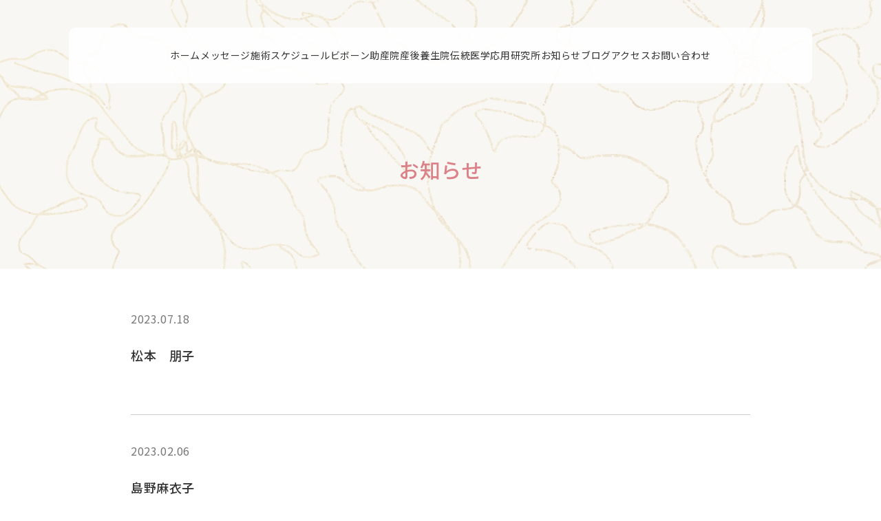

--- FILE ---
content_type: text/html; charset=UTF-8
request_url: https://yuriko-tatsuno.com/news-therapist_category/%E9%96%A2%E6%9D%B1/
body_size: 5607
content:
<!DOCTYPE html>
<html lang="ja">
<head>
<meta charset="UTF-8">
<title>セラピストカテゴリー  関東｜たつのゆりこ.com</title>
<meta name="keywords" content="セラピストカテゴリー  関東,お悩み,女性,ケア,女性院">
<meta name="description" content="セラピストカテゴリー  関東｜全世代の女性の体をケアする、助産院から女性院へ">
<meta name="viewport" content="width=device-width,initial-scale=1.0,minimum-scale=1.0">
<meta http-equiv="X-UA-Compatible" content="IE=edge">
<meta name="format-detection" content="telephone=no">
<meta name="apple-mobile-web-app-capable" content="yes">
<meta name='robots' content='max-image-preview:large' />
<link rel='dns-prefetch' href='//s.w.org' />
<link rel="alternate" type="application/rss+xml" title="たつのゆりこ.com &raquo; 関東 セラピストカテゴリー のフィード" href="https://yuriko-tatsuno.com/news-therapist_category/%e9%96%a2%e6%9d%b1/feed/" />
<link rel='stylesheet' id='wp-block-library-css'  href='https://yuriko-tatsuno.com/wp-includes/css/dist/block-library/style.min.css?ver=5.9.1' type='text/css' media='all' />
<style id='wp-block-library-theme-inline-css' type='text/css'>
.wp-block-audio figcaption{color:#555;font-size:13px;text-align:center}.is-dark-theme .wp-block-audio figcaption{color:hsla(0,0%,100%,.65)}.wp-block-code>code{font-family:Menlo,Consolas,monaco,monospace;color:#1e1e1e;padding:.8em 1em;border:1px solid #ddd;border-radius:4px}.wp-block-embed figcaption{color:#555;font-size:13px;text-align:center}.is-dark-theme .wp-block-embed figcaption{color:hsla(0,0%,100%,.65)}.blocks-gallery-caption{color:#555;font-size:13px;text-align:center}.is-dark-theme .blocks-gallery-caption{color:hsla(0,0%,100%,.65)}.wp-block-image figcaption{color:#555;font-size:13px;text-align:center}.is-dark-theme .wp-block-image figcaption{color:hsla(0,0%,100%,.65)}.wp-block-pullquote{border-top:4px solid;border-bottom:4px solid;margin-bottom:1.75em;color:currentColor}.wp-block-pullquote__citation,.wp-block-pullquote cite,.wp-block-pullquote footer{color:currentColor;text-transform:uppercase;font-size:.8125em;font-style:normal}.wp-block-quote{border-left:.25em solid;margin:0 0 1.75em;padding-left:1em}.wp-block-quote cite,.wp-block-quote footer{color:currentColor;font-size:.8125em;position:relative;font-style:normal}.wp-block-quote.has-text-align-right{border-left:none;border-right:.25em solid;padding-left:0;padding-right:1em}.wp-block-quote.has-text-align-center{border:none;padding-left:0}.wp-block-quote.is-large,.wp-block-quote.is-style-large,.wp-block-quote.is-style-plain{border:none}.wp-block-search .wp-block-search__label{font-weight:700}.wp-block-group:where(.has-background){padding:1.25em 2.375em}.wp-block-separator{border:none;border-bottom:2px solid;margin-left:auto;margin-right:auto;opacity:.4}.wp-block-separator:not(.is-style-wide):not(.is-style-dots){width:100px}.wp-block-separator.has-background:not(.is-style-dots){border-bottom:none;height:1px}.wp-block-separator.has-background:not(.is-style-wide):not(.is-style-dots){height:2px}.wp-block-table thead{border-bottom:3px solid}.wp-block-table tfoot{border-top:3px solid}.wp-block-table td,.wp-block-table th{padding:.5em;border:1px solid;word-break:normal}.wp-block-table figcaption{color:#555;font-size:13px;text-align:center}.is-dark-theme .wp-block-table figcaption{color:hsla(0,0%,100%,.65)}.wp-block-video figcaption{color:#555;font-size:13px;text-align:center}.is-dark-theme .wp-block-video figcaption{color:hsla(0,0%,100%,.65)}.wp-block-template-part.has-background{padding:1.25em 2.375em;margin-top:0;margin-bottom:0}
</style>
<style id='global-styles-inline-css' type='text/css'>
body{--wp--preset--color--black: #000000;--wp--preset--color--cyan-bluish-gray: #abb8c3;--wp--preset--color--white: #ffffff;--wp--preset--color--pale-pink: #f78da7;--wp--preset--color--vivid-red: #cf2e2e;--wp--preset--color--luminous-vivid-orange: #ff6900;--wp--preset--color--luminous-vivid-amber: #fcb900;--wp--preset--color--light-green-cyan: #7bdcb5;--wp--preset--color--vivid-green-cyan: #00d084;--wp--preset--color--pale-cyan-blue: #8ed1fc;--wp--preset--color--vivid-cyan-blue: #0693e3;--wp--preset--color--vivid-purple: #9b51e0;--wp--preset--gradient--vivid-cyan-blue-to-vivid-purple: linear-gradient(135deg,rgba(6,147,227,1) 0%,rgb(155,81,224) 100%);--wp--preset--gradient--light-green-cyan-to-vivid-green-cyan: linear-gradient(135deg,rgb(122,220,180) 0%,rgb(0,208,130) 100%);--wp--preset--gradient--luminous-vivid-amber-to-luminous-vivid-orange: linear-gradient(135deg,rgba(252,185,0,1) 0%,rgba(255,105,0,1) 100%);--wp--preset--gradient--luminous-vivid-orange-to-vivid-red: linear-gradient(135deg,rgba(255,105,0,1) 0%,rgb(207,46,46) 100%);--wp--preset--gradient--very-light-gray-to-cyan-bluish-gray: linear-gradient(135deg,rgb(238,238,238) 0%,rgb(169,184,195) 100%);--wp--preset--gradient--cool-to-warm-spectrum: linear-gradient(135deg,rgb(74,234,220) 0%,rgb(151,120,209) 20%,rgb(207,42,186) 40%,rgb(238,44,130) 60%,rgb(251,105,98) 80%,rgb(254,248,76) 100%);--wp--preset--gradient--blush-light-purple: linear-gradient(135deg,rgb(255,206,236) 0%,rgb(152,150,240) 100%);--wp--preset--gradient--blush-bordeaux: linear-gradient(135deg,rgb(254,205,165) 0%,rgb(254,45,45) 50%,rgb(107,0,62) 100%);--wp--preset--gradient--luminous-dusk: linear-gradient(135deg,rgb(255,203,112) 0%,rgb(199,81,192) 50%,rgb(65,88,208) 100%);--wp--preset--gradient--pale-ocean: linear-gradient(135deg,rgb(255,245,203) 0%,rgb(182,227,212) 50%,rgb(51,167,181) 100%);--wp--preset--gradient--electric-grass: linear-gradient(135deg,rgb(202,248,128) 0%,rgb(113,206,126) 100%);--wp--preset--gradient--midnight: linear-gradient(135deg,rgb(2,3,129) 0%,rgb(40,116,252) 100%);--wp--preset--duotone--dark-grayscale: url('#wp-duotone-dark-grayscale');--wp--preset--duotone--grayscale: url('#wp-duotone-grayscale');--wp--preset--duotone--purple-yellow: url('#wp-duotone-purple-yellow');--wp--preset--duotone--blue-red: url('#wp-duotone-blue-red');--wp--preset--duotone--midnight: url('#wp-duotone-midnight');--wp--preset--duotone--magenta-yellow: url('#wp-duotone-magenta-yellow');--wp--preset--duotone--purple-green: url('#wp-duotone-purple-green');--wp--preset--duotone--blue-orange: url('#wp-duotone-blue-orange');--wp--preset--font-size--small: 13px;--wp--preset--font-size--medium: 20px;--wp--preset--font-size--large: 36px;--wp--preset--font-size--x-large: 42px;}.has-black-color{color: var(--wp--preset--color--black) !important;}.has-cyan-bluish-gray-color{color: var(--wp--preset--color--cyan-bluish-gray) !important;}.has-white-color{color: var(--wp--preset--color--white) !important;}.has-pale-pink-color{color: var(--wp--preset--color--pale-pink) !important;}.has-vivid-red-color{color: var(--wp--preset--color--vivid-red) !important;}.has-luminous-vivid-orange-color{color: var(--wp--preset--color--luminous-vivid-orange) !important;}.has-luminous-vivid-amber-color{color: var(--wp--preset--color--luminous-vivid-amber) !important;}.has-light-green-cyan-color{color: var(--wp--preset--color--light-green-cyan) !important;}.has-vivid-green-cyan-color{color: var(--wp--preset--color--vivid-green-cyan) !important;}.has-pale-cyan-blue-color{color: var(--wp--preset--color--pale-cyan-blue) !important;}.has-vivid-cyan-blue-color{color: var(--wp--preset--color--vivid-cyan-blue) !important;}.has-vivid-purple-color{color: var(--wp--preset--color--vivid-purple) !important;}.has-black-background-color{background-color: var(--wp--preset--color--black) !important;}.has-cyan-bluish-gray-background-color{background-color: var(--wp--preset--color--cyan-bluish-gray) !important;}.has-white-background-color{background-color: var(--wp--preset--color--white) !important;}.has-pale-pink-background-color{background-color: var(--wp--preset--color--pale-pink) !important;}.has-vivid-red-background-color{background-color: var(--wp--preset--color--vivid-red) !important;}.has-luminous-vivid-orange-background-color{background-color: var(--wp--preset--color--luminous-vivid-orange) !important;}.has-luminous-vivid-amber-background-color{background-color: var(--wp--preset--color--luminous-vivid-amber) !important;}.has-light-green-cyan-background-color{background-color: var(--wp--preset--color--light-green-cyan) !important;}.has-vivid-green-cyan-background-color{background-color: var(--wp--preset--color--vivid-green-cyan) !important;}.has-pale-cyan-blue-background-color{background-color: var(--wp--preset--color--pale-cyan-blue) !important;}.has-vivid-cyan-blue-background-color{background-color: var(--wp--preset--color--vivid-cyan-blue) !important;}.has-vivid-purple-background-color{background-color: var(--wp--preset--color--vivid-purple) !important;}.has-black-border-color{border-color: var(--wp--preset--color--black) !important;}.has-cyan-bluish-gray-border-color{border-color: var(--wp--preset--color--cyan-bluish-gray) !important;}.has-white-border-color{border-color: var(--wp--preset--color--white) !important;}.has-pale-pink-border-color{border-color: var(--wp--preset--color--pale-pink) !important;}.has-vivid-red-border-color{border-color: var(--wp--preset--color--vivid-red) !important;}.has-luminous-vivid-orange-border-color{border-color: var(--wp--preset--color--luminous-vivid-orange) !important;}.has-luminous-vivid-amber-border-color{border-color: var(--wp--preset--color--luminous-vivid-amber) !important;}.has-light-green-cyan-border-color{border-color: var(--wp--preset--color--light-green-cyan) !important;}.has-vivid-green-cyan-border-color{border-color: var(--wp--preset--color--vivid-green-cyan) !important;}.has-pale-cyan-blue-border-color{border-color: var(--wp--preset--color--pale-cyan-blue) !important;}.has-vivid-cyan-blue-border-color{border-color: var(--wp--preset--color--vivid-cyan-blue) !important;}.has-vivid-purple-border-color{border-color: var(--wp--preset--color--vivid-purple) !important;}.has-vivid-cyan-blue-to-vivid-purple-gradient-background{background: var(--wp--preset--gradient--vivid-cyan-blue-to-vivid-purple) !important;}.has-light-green-cyan-to-vivid-green-cyan-gradient-background{background: var(--wp--preset--gradient--light-green-cyan-to-vivid-green-cyan) !important;}.has-luminous-vivid-amber-to-luminous-vivid-orange-gradient-background{background: var(--wp--preset--gradient--luminous-vivid-amber-to-luminous-vivid-orange) !important;}.has-luminous-vivid-orange-to-vivid-red-gradient-background{background: var(--wp--preset--gradient--luminous-vivid-orange-to-vivid-red) !important;}.has-very-light-gray-to-cyan-bluish-gray-gradient-background{background: var(--wp--preset--gradient--very-light-gray-to-cyan-bluish-gray) !important;}.has-cool-to-warm-spectrum-gradient-background{background: var(--wp--preset--gradient--cool-to-warm-spectrum) !important;}.has-blush-light-purple-gradient-background{background: var(--wp--preset--gradient--blush-light-purple) !important;}.has-blush-bordeaux-gradient-background{background: var(--wp--preset--gradient--blush-bordeaux) !important;}.has-luminous-dusk-gradient-background{background: var(--wp--preset--gradient--luminous-dusk) !important;}.has-pale-ocean-gradient-background{background: var(--wp--preset--gradient--pale-ocean) !important;}.has-electric-grass-gradient-background{background: var(--wp--preset--gradient--electric-grass) !important;}.has-midnight-gradient-background{background: var(--wp--preset--gradient--midnight) !important;}.has-small-font-size{font-size: var(--wp--preset--font-size--small) !important;}.has-medium-font-size{font-size: var(--wp--preset--font-size--medium) !important;}.has-large-font-size{font-size: var(--wp--preset--font-size--large) !important;}.has-x-large-font-size{font-size: var(--wp--preset--font-size--x-large) !important;}
</style>
<link rel='stylesheet' id='contact-form-7-css'  href='https://yuriko-tatsuno.com/wp-content/plugins/contact-form-7/includes/css/styles.css?ver=5.5.4' type='text/css' media='all' />
<link rel='stylesheet' id='mytheme-style-css'  href='https://yuriko-tatsuno.com/wp-content/themes/tatsunoyuriko_theme/style.css?ver=5.9.1' type='text/css' media='all' />
<link rel="https://api.w.org/" href="https://yuriko-tatsuno.com/wp-json/" /><link rel="alternate" type="application/json" href="https://yuriko-tatsuno.com/wp-json/wp/v2/therapist_category/4" /><link rel="EditURI" type="application/rsd+xml" title="RSD" href="https://yuriko-tatsuno.com/xmlrpc.php?rsd" />
<link rel="wlwmanifest" type="application/wlwmanifest+xml" href="https://yuriko-tatsuno.com/wp-includes/wlwmanifest.xml" /> 
<link rel="icon" href="https://yuriko-tatsuno.com/wp-content/uploads/2022/05/cropped-favicon-32x32.png" sizes="32x32" />
<link rel="icon" href="https://yuriko-tatsuno.com/wp-content/uploads/2022/05/cropped-favicon-192x192.png" sizes="192x192" />
<link rel="apple-touch-icon" href="https://yuriko-tatsuno.com/wp-content/uploads/2022/05/cropped-favicon-180x180.png" />
<meta name="msapplication-TileImage" content="https://yuriko-tatsuno.com/wp-content/uploads/2022/05/cropped-favicon-270x270.png" />
<link href="https://yuriko-tatsuno.com/wp-content/themes/tatsunoyuriko_theme/css/bootstrap.min.css" rel="stylesheet">
<link href="https://use.fontawesome.com/releases/v5.14.0/css/all.css" rel="stylesheet">
<link href="https://yuriko-tatsuno.com/wp-content/themes/tatsunoyuriko_theme/css/swiper.min.css" rel="stylesheet">
<link href="https://yuriko-tatsuno.com/wp-content/themes/tatsunoyuriko_theme/css/common.css?1769889649" rel="stylesheet">
<link href="https://yuriko-tatsuno.com/wp-content/themes/tatsunoyuriko_theme/css/top.css?1769889649" rel="stylesheet">
<link href="https://yuriko-tatsuno.com/wp-content/themes/tatsunoyuriko_theme/css/profile.css?1769889649" rel="stylesheet">
<link href="https://yuriko-tatsuno.com/wp-content/themes/tatsunoyuriko_theme/css/chitsucare.css?1769889649" rel="stylesheet">
<link href="https://yuriko-tatsuno.com/wp-content/themes/tatsunoyuriko_theme/css/retreat.css?1769889649" rel="stylesheet">
<link href="https://yuriko-tatsuno.com/wp-content/themes/tatsunoyuriko_theme/css/access.css?1769889649" rel="stylesheet">
<link href="https://yuriko-tatsuno.com/wp-content/themes/tatsunoyuriko_theme/css/course.css?1769889649" rel="stylesheet">
<link href="https://yuriko-tatsuno.com/wp-content/themes/tatsunoyuriko_theme/css/online.css?1769889649" rel="stylesheet">
<link href="https://yuriko-tatsuno.com/wp-content/themes/tatsunoyuriko_theme/css/laboratory.css?1769889649" rel="stylesheet">
<link href="https://yuriko-tatsuno.com/wp-content/themes/tatsunoyuriko_theme/css/therapist.css?1769889649" rel="stylesheet">
<link href="https://yuriko-tatsuno.com/wp-content/themes/tatsunoyuriko_theme/css/postpartumcare.css?1769889649" rel="stylesheet">
<link href="https://yuriko-tatsuno.com/wp-content/themes/tatsunoyuriko_theme/css/maternitycare.css?1769889649" rel="stylesheet">
<link href="https://yuriko-tatsuno.com/wp-content/themes/tatsunoyuriko_theme/css/tonton_child.css?1769889649" rel="stylesheet">
<link href="https://yuriko-tatsuno.com/wp-content/themes/tatsunoyuriko_theme/css/tonton_woman.css?1769889649" rel="stylesheet">
<link href="https://yuriko-tatsuno.com/wp-content/themes/tatsunoyuriko_theme/css/hospitalization.css?1769889649" rel="stylesheet">
<link href="https://yuriko-tatsuno.com/wp-content/themes/tatsunoyuriko_theme/css/contact.css?1769889649" rel="stylesheet">
<link href="https://yuriko-tatsuno.com/wp-content/themes/tatsunoyuriko_theme/css/post.css?1769889649" rel="stylesheet">
<link href="https://yuriko-tatsuno.com/wp-content/themes/tatsunoyuriko_theme/css/page.css?1769889649" rel="stylesheet">
<link href="https://yuriko-tatsuno.com/wp-content/themes/tatsunoyuriko_theme/css/tokushoho.css?1769889649" rel="stylesheet">
<script src="https://yuriko-tatsuno.com/wp-content/themes/tatsunoyuriko_theme/js/jquery-3.6.0.min.js"></script>
<script src="https://yuriko-tatsuno.com/wp-content/themes/tatsunoyuriko_theme/js/bootstrap.min.js"></script>
<script src="https://yuriko-tatsuno.com/wp-content/themes/tatsunoyuriko_theme/js/common.js?1769889649"></script>
</head>
<body data-rsssl=1 class="archive tax-therapist_category term-4" id="%e6%9d%be%e6%9c%ac%e3%80%80%e6%9c%8b%e5%ad%90">
<div id="pageHeader">
  <div id="headerTitle"><a href="https://yuriko-tatsuno.com"><img src="https://yuriko-tatsuno.com/wp-content/themes/tatsunoyuriko_theme/img/main_text.png" alt="たかのゆりこ.com"></a></div>
<header id="header">
  <nav id="headerNav">
    <ul>
      <li><a href="https://yuriko-tatsuno.com">ホーム</a></li>
      <li><a href="https://yuriko-tatsuno.com/profile/#profileMessage">メッセージ</a></li>
      <li><a href="https://yuriko-tatsuno.com/schedule/">施術スケジュール</a></li>
      <li class="has-child"><a href="https://yuriko-tatsuno.com/#topBebornLink">ビボーン助産院</a>
        <ul>
          <li><a href="https://yuriko-tatsuno.com/online/">オンライン個別相談</a></li>
          <li><a href="https://yuriko-tatsuno.com/chitsucare/">ホリスティック フェミニンケア セラピー</a></li>
          <li><a href="https://yuriko-tatsuno.com/retreat/">八ヶ岳・リトリートセラピー</a></li>
          <li><a href="https://yuriko-tatsuno.com/maternitycare/">マタニティケア</a></li>
          <li><a href="https://yuriko-tatsuno.com/postpartumcare/">産後ケア</a></li>
        </ul>
      </li>
      <li><a href="https://yuriko-tatsuno.com/hospitalization/">産後養生院</a></li>
      <li><a href="https://yuriko-tatsuno.com/laboratory/">伝統医学応用研究所</a></li>
      <li><a href="https://yuriko-tatsuno.com/news/">お知らせ</a></li>
      <li><a href="https://ameblo.jp/nicchii49/" target="_blank">ブログ</a></li>
      <li><a href="https://yuriko-tatsuno.com/access/">アクセス</a></li>
      <li><a href="https://yuriko-tatsuno.com/contact/">お問い合わせ</a></li>
    </ul>
  </nav>
  <div id="hamburgerMenuBg"></div>
  <div id="hamburgerMenuBtn"><img src="https://yuriko-tatsuno.com/wp-content/themes/tatsunoyuriko_theme/img/menu_btn.png" alt="menu"></div>
  <div id="hamburgerMenu">
      <div id="hamburgerMenuMain">
        <div id="hamburgerMenuClose"><img src="https://yuriko-tatsuno.com/wp-content/themes/tatsunoyuriko_theme/img/close_btn.png" alt="close"></div>
        <div id="hamburgerMenuBase">
          <ul>
            <li><a href="https://yuriko-tatsuno.com">ホーム</a></li>
            <li><a href="https://yuriko-tatsuno.com/profile/#profileMessage">メッセージ</a></li>
            <li><a href="https://yuriko-tatsuno.com/schedule/">施術スケジュール</a></li>
            <li><a href="https://yuriko-tatsuno.com/#topBebornLink">ビボーン助産院 <i class="fas fa-chevron-down"></i></a>
              <ul>
                <li><a href="https://yuriko-tatsuno.com/online/">オンライン個別相談</a></li>
                <li><a href="https://yuriko-tatsuno.com/chitsucare/">ホリスティック フェミニンケア セラピー</a></li>
                <li><a href="https://yuriko-tatsuno.com/retreat/">八ヶ岳・リトリートセラピー</a></li>
                <li><a href="https://yuriko-tatsuno.com/maternitycare/">マタニティケア</a></li>
                <li><a href="https://yuriko-tatsuno.com/postpartumcare/">産後ケア</a></li>
              </ul>
            </li>
            <li><a href="https://yuriko-tatsuno.com/hospitalization/">産後養生院</a></li>
            <li><a href="https://yuriko-tatsuno.com/laboratory/">伝統医学応用研究所</a></li>
            <li><a href="https://yuriko-tatsuno.com/news/">お知らせ</a></li>
            <li><a href="https://yuriko-tatsuno.com/access/">アクセス</a></li>
            <li><a href="https://yuriko-tatsuno.com/contact/">お問い合わせ</a></li>
          </ul>
              <a href="https://www.facebook.com/BebornBirthhome" target="_blank"><img src="https://yuriko-tatsuno.com/wp-content/themes/tatsunoyuriko_theme/img/fb.png" alt="Facebook" id="hamburgerMenuFacebook"></a>
        </div>
      </div>
  </div>
</header>  <h1><span>お知らせ</span></h1>
</div>

<div id="pageBase">

  <div id="entryBase">

    
    <div class="entryPost">
      <time>2023.07.18</time>
            <h2><a href="https://yuriko-tatsuno.com/news-therapist/%e6%9d%be%e6%9c%ac%e3%80%80%e6%9c%8b%e5%ad%90/">松本　朋子</a></h2>
      <div class="entryContent">
                      </div>
    </div>

    
    <div class="entryPost">
      <time>2023.02.06</time>
            <h2><a href="https://yuriko-tatsuno.com/news-therapist/%e5%b3%b6%e9%87%8e%e9%ba%bb%e8%a1%a3%e5%ad%90/">島野麻衣子</a></h2>
      <div class="entryContent">
                      </div>
    </div>

    
    <div class="entryPost">
      <time>2022.12.21</time>
            <h2><a href="https://yuriko-tatsuno.com/news-therapist/553-2/">江藤　千晃</a></h2>
      <div class="entryContent">
                      </div>
    </div>

    
    <div class="entryPost">
      <time>2022.10.03</time>
            <h2><a href="https://yuriko-tatsuno.com/news-therapist/%e5%8f%a4%e8%b3%80%e3%80%80%e7%b4%ab%e4%b8%87/">古賀　紫万</a></h2>
      <div class="entryContent">
                      </div>
    </div>

    
    <div class="entryPost">
      <time>2022.03.20</time>
            <h2><a href="https://yuriko-tatsuno.com/news-therapist/%e5%b1%b1%ef%a8%91%e6%95%a6%e5%ad%90/">山﨑敦子</a></h2>
      <div class="entryContent">
                      </div>
    </div>

    
  </div>




    [ajax_load_more loading_style="white" post_type="post" pause="true" posts_per_page="5" offset="5" sticky_posts="true" taxonomy="blog_cat" taxonomy_terms="" taxonomy_operator="IN"][ajax_load_more loading_style="white" post_type="post" pause="true" posts_per_page="5" offset="5" sticky_posts="true" taxonomy="blog_cat" taxonomy_terms="" taxonomy_operator="IN"]  





</div>

<footer id="footer">
  <div id="footerContact">
    <div id="footerContactContent">
      <a href="https://yuriko-tatsuno.com/contact/" id="footerContactBtn">お問い合わせ</a>
      <!--<a href="https://www.facebook.com/femcareyurikotatsuno/" target="_blank" id="footerFacebookBtn">たつのゆりこの女性のためのホリスティック・カラダ塾</a>-->
      <a href="https://ameblo.jp/nicchii49/" target="_blank" id="footerFacebookBtn">たつのゆりこの女性のためのホリスティック・カラダ塾</a>
    </div>
  </div>
  <div id="footerAddress">
    <div id="footerAddressText">
      <div id="footerAddressTitle"><img src="https://yuriko-tatsuno.com/wp-content/themes/tatsunoyuriko_theme/img/logo.png" alt="八ヶ谷 Be born 助産院・産後養生院"></div>
      <address>山梨県北杜市大泉町谷戸4387-1</address>
      <p>Tel <a href="tel:0551456990">0551-45-6990</a></p>
      <!--<p>Fax 0551-45-6992</p>-->
      <p><a href="https://yuriko-tatsuno.com/access/" id="footerAddressLink">詳しいアクセスはこちら</a></p>
      <a href="https://www.facebook.com/BebornBirthhome" target="_blank"><img src="https://yuriko-tatsuno.com/wp-content/themes/tatsunoyuriko_theme/img/fb.png" alt="Facebook" id="footerFacebook"></a>
    </div>
    <div id="footerAddressMap">
      <iframe src="https://www.google.com/maps/embed?pb=!1m14!1m8!1m3!1d12931.996548855084!2d138.383963!3d35.873538!3m2!1i1024!2i768!4f13.1!3m3!1m2!1s0x0%3A0xf2f54a505ae99dda!2zQmUgYm9ybuWKqeeUo-mZouODu-eUo-W-jOmkiueUn-mZog!5e0!3m2!1sja!2sjp!4v1647675341168!5m2!1sja!2sjp" width="600" height="450" style="border:0;" allowfullscreen="" loading="lazy"></iframe>
    </div>
  </div>
  <div id="footerCopy">
    <p>Hair & Make-up by Masami Koshiishi (Studio☆DI:VA) / Photography by Naoya Yamaguchi (Studio☆DI:VA)</p>
    <div id="footerCopyContent">
      <small>&copy;2020 Yuriko Tatsuno</small>
      <ul id="footerMenuList">
        <li><a href="https://yuriko-tatsuno.com/privacy/">プライバシーポリシー</a></li>
        <li><a href="https://yuriko-tatsuno.com/terms/">利用規約</a></li>
		  <li><a href="https://yuriko-tatsuno.com/tokushoho/">特定商取引法に基づく表記</a></li>
      </ul>
    </div>
  </div>
</footer>
<div id="pageTop">
  <a href="#"></a>
</div>
<script type='text/javascript' src='https://yuriko-tatsuno.com/wp-includes/js/dist/vendor/regenerator-runtime.min.js?ver=0.13.9' id='regenerator-runtime-js'></script>
<script type='text/javascript' src='https://yuriko-tatsuno.com/wp-includes/js/dist/vendor/wp-polyfill.min.js?ver=3.15.0' id='wp-polyfill-js'></script>
<script type='text/javascript' id='contact-form-7-js-extra'>
/* <![CDATA[ */
var wpcf7 = {"api":{"root":"https:\/\/yuriko-tatsuno.com\/wp-json\/","namespace":"contact-form-7\/v1"}};
/* ]]> */
</script>
<script type='text/javascript' src='https://yuriko-tatsuno.com/wp-content/plugins/contact-form-7/includes/js/index.js?ver=5.5.4' id='contact-form-7-js'></script>
</body>
</html>

--- FILE ---
content_type: text/css
request_url: https://yuriko-tatsuno.com/wp-content/themes/tatsunoyuriko_theme/style.css?ver=5.9.1
body_size: 36
content:
@charset "UTF-8";
/*
Theme Name: たつのゆりこ.com THEME
Author: OKD
Description: たつのゆりこ.com のテーマです
Version: 1.0
*/

--- FILE ---
content_type: text/css
request_url: https://yuriko-tatsuno.com/wp-content/themes/tatsunoyuriko_theme/css/common.css?1769889649
body_size: 3075
content:
@charset "UTF-8";

@import url('https://fonts.googleapis.com/css2?family=Noto+Sans+JP:wght@100;300;400;500;700;900&display=swap');

html {
  font-size: 62.5%;
  color: #444;
  letter-spacing: .6px;
  min-width: 320px;
}
body {
  font-family: 'Noto Sans JP', sans-serif;
  position: relative;
  overflow-x: hidden;
}
figure {
  margin: 0;
}
*:focus {
  outline: none !important;
}
a {
  -webkit-tap-highlight-color:rgba(0,0,0,0);
  cursor:pointer;
}
a,
a img {
  color: #333;
  outline: none;
   -webkit-transition: 0.3s ease-in-out;
      -moz-transition: 0.3s ease-in-out;
        -o-transition: 0.3s ease-in-out;
           transition: 0.3s ease-in-out;
}
a:hover,
a:hover img {
  opacity: .70;
  filter: alpha(opacity=70);
  -ms-filter: "alpha(opacity=70)";
  -khtml-opacity: .70;
  -moz-opacity: .70;
}
a:hover {
  color: #DB8289;
  text-decoration: none;
}
img {
  width: 100%;
  max-width: 100%;
  height: auto;
  -webkit-backface-visibility: hidden;
}
ul {
  margin: 0;
  padding: 0;
  list-style: none;
}
.clearfix::after {
   content: "";
   display: block;
   clear: both;
}
input[type="submit"],
input[type="button"] {
  border-radius: 0;
  -webkit-box-sizing: content-box;
  -webkit-appearance: button;
  appearance: button;
  border: none;
  box-sizing: border-box;
  cursor: pointer;
}
input[type="submit"]::-webkit-search-decoration,
input[type="button"]::-webkit-search-decoration {
  display: none;
}
input[type="submit"]:focus,
input[type="button"]:focus {
  outline-offset: -2px;
}
button,
input[type="submit"] {
  -webkit-appearance: none;
  -moz-appearance: none;
  appearance: none;
  padding: 0;
  border: none;
  outline: none;
}
input[type="radio"],
input[type="checkbox"] {
  -webkit-appearance: auto;
  font-size: 1.6rem;
}
input[type="submit"]::-moz-focus-inner {
  border: 0px;
}
input[type="text"],
input[type="email"],
input[type="tel"],
input[type="submit"],
input[type="button"],
textarea {
  -webkit-appearance: none;
  -moz-appearance: none;
  appearance: none;
  border-radius: 0;
  font-size: 1.6rem;
}
,
select {
  font-size: 1.6rem;
  border-radius: 0;
}
select:-moz-focusring {
  color: transparent;
  text-shadow: 0px 0px 0px #f4f4f4;
}
input:-webkit-autofill {
  -webkit-box-shadow: 0 0 0px 1000px #fff inset;
}

.ytube {
  position: relative;
  width: 100%;
  padding-top: 56.25%;
}
.ytube iframe {
  position: absolute;
  top: 0;
  right: 0;
  width: 100% !important;
  height: 100% !important;
}




.btn1 {
  width: 220px;
  padding: 15px 0;
  font-weight: 500;
  font-size: 1.4rem;
  color: #fff;
  text-align: center;
  background: #DB8289;
  border-radius: 5px;
  display: block;
}
.btn1::before {
  content: '\f0da';
  margin: 0 5px 0 2px;
  font-family: "Font Awesome 5 Free";
  font-weight: 900;
  transform: scale( 1.5,1 );
  display: inline-block;
}
.btn1:hover {
  color: #fff;
  text-decoration: none;
}
.btn1.center {
  margin: 0 auto;
}
.btn1.right {
  float: right;
}




#header {
  max-width: calc(100% - 20px);
  margin: 0 auto;
}
#headerNav {
  max-width: 1080px;
  margin: 0 auto;
  padding: 0 3px;
  background-color: rgba(255,255,255,0.9);
  border-radius: 10px;
}
#headerNav ul {
  padding: 30px 0;
  display: flex;
  justify-content: center;
  gap: 30px;
}
#headerNav ul li a {
  font-size: 1.4rem;
}
#headerNav ul ul {
  margin: 0;
  padding: 10px 0 10px;
	display: block;
  background: #fff;
  border-radius: 10px;
}
#headerNav ul li {
	position: relative;
}
#headerNav ul li a {
	transition:all .3s;
}
#headerNav ul li li {
  margin: 0;
  padding: 0;
}
#headerNav ul li li a {
  margin: 0;
  padding: 10px;
  text-align: center;
  display: block;
}
#headerNav li.has-child ul {
  width: 350px;
	position: absolute;
	left: -125px;
	top: 23px;
	z-index: 4;
	visibility: hidden;
	opacity: 0;
	transition: all .3s;
}
#headerNav li.has-child:hover > ul,
#headerNav li.has-child ul li:hover > ul {
  visibility: visible;
  opacity: 1;
}
@media all and (max-width: 1100px) {
  #header {
    max-width: calc(100% - 20px);
  }
  #headerNav ul {
    gap: 20px;
  }
  #headerNav ul li a {
    font-size: 1.3rem;
  }
}
@media all and (max-width: 1000px) {
  #headerNav ul li a {
    font-size: 1.2rem;
  }
}
@media all and (max-width: 900px) {
  #headerNav ul {
    gap: 15px;
  }
  #headerNav ul li a {
    font-size: 1.1rem;
  }
}
@media all and (max-width: 850px) {
  #headerNav ul li a {
    font-size: 1rem;
  }
}
@media all and (max-width: 810px) {
  #header {
    width: 100%;
    max-width: 100%;
    height: 38px;
    background-color: rgba(255,255,255,0.9);
    box-shadow: 0px 0px 10px -5px #777777;
    position: fixed;
    top: 0;
    left: 0;
    z-index: 200;
  }
  #headerNav {
    display: none;
  }
}








#headerTitle,
#hamburgerMenuBg,
#hamburgerMenu,
#hamburgerMenuBtn {
  display: none;
}
#hamburgerMenuBg {
  height: 0;
  width: 0;
  position: absolute;
  top: 0;
  left: 0;
}

@media all and (max-width: 810px) {
  #headerTitle {
    width: 220px;
    margin: 10px 0 0 10px;
    display: block;
    position: fixed;
    top: 0;
    left: 0;
    z-index: 900;
  }
  #headerTitle a:hover,
  #headerTitle a:hover img {
    opacity: 1;
  }
  #hamburgerMenuBg {
    height: 100%;
    width: 100%;
    background-color: #fff;
    background-repeat: no-repeat;
    background-size: 100% 100%;
    position: fixed;
    top: 0;
    left: 0;
    opacity: 1;
    z-index: 200;
    display: none;
  }
  #hamburgerMenuBg.on {
    display: block;
  }
  #hamburgerMenuBtn {
    width: 33px;
    position: fixed;
    top: 10px;
    right: 10px;
    z-index: 100;
    cursor: pointer;
    display: block;
  }
  #hamburgerMenuBtn.on {
    opacity: 0;
  }
  #hamburgerMenuBtn:hover {
    cursor: pointer;
  }
  #hamburgerMenu {
    opacity: 1;
    display: none;
    transition: 0.2s ease-in-out;
  }
  #hamburgerMenu.on {
    height: 100%;
    width: 100%;
    position: fixed;
    top: 0;
    left: 0;
    opacity: 1;
    z-index: 200;
    display: block;
    overflow: auto;
  }
  #hamburgerMenuClose {
    width: 33px;
    position: fixed;
    top: 10px;
    right: 10px;
    cursor: pointer;
  }
  #hamburgerMenuClose:hover {
    cursor: pointer;
  }
  #hamburgerMenuMain {
    height: 100%;
    width: 100%;
    position: fixed;
    top: 0;
    left: 0;
    opacity: 1;
    z-index: 50;
    display: flex;
    flex-flow: wrap;
    justify-content: center;
    align-items: center;
  }
  #hamburgerMenuBase ul {
    width: 290px;
    margin: 0 auto;
  }
  #hamburgerMenuBase ul > li {
    margin-bottom: 9px;
    padding-bottom: 9px;
    text-align: center;
    font-size: 1.3rem;
    font-weight: 500;
  }
  #hamburgerMenuBase ul > li:not(:last-child) {
    border-bottom: 1px dashed #777;
  }
  #hamburgerMenuBase ul li a {
    color: #444;
    text-decoration: none;
    display: block;
  }
  #hamburgerMenuBase ul li a:hover {
    color: #DB8289;
  }
  #hamburgerMenuBase ul > li > ul {
    margin-top: 7px;
    margin-bottom: 3px;
  }
  #hamburgerMenuBase ul > li > ul > li {
    font-size: 1.1rem;
    margin-top: 4px;
    margin-bottom: 0;
    padding-top: 4px;
    padding-bottom: 0;
  }
  #hamburgerMenuBase ul > li > ul > li:not(:last-child) {
    border-bottom: none;
  }
  #hamburgerMenuFacebook {
    margin: 0 auto;
    width: 26px;
    display: block;
  }
}
@media all and (max-height: 640px) {
  #hamburgerMenuBase ul > li {
    margin-bottom: 5px;
    padding-bottom: 5px;
  }
}







#pageHeader {
  padding: 40px 0 15px;
  background: url(../img/bg3.jpg);
  background-size: cover;
}
#pageHeader h1 {
  height: 250px;
  font-size: 3rem;
  font-weight: 500;
  color: #DB8289;
  text-align: center;
  display: flex;
  justify-content: space-between;
  align-items: center;
}
#pageHeader h1 > span {
  width: 100%;
  line-height: 140%;
  display: block;
}
#pageHeader h1 > span > span {
  margin: 0 0 5px;
  font-size: 1.8rem;
  color: #444;
  display: block;
}
#pageHeader h1 > span > object {
  display: inline-block;
}
@media all and (max-width: 810px) {
  #pageHeader {
    padding: 38px 0 0;
  }
  #pageHeader h1 {
    height: 150px;
    font-size: 2.3rem;
  }
  #pageHeader h1 > span > span {
    font-size: 1.6rem;
  }
}
@media all and (max-width: 400px) {
  #pageHeader h1 {
    height: 150px;
    font-size: 2rem;
  }
  #pageHeader h1 > span > span {
    font-size: 1.5rem;
  }
}











#footer {
  overflow: hidden;
}
#footerContact {
  padding: 80px 0;
  background: url(../img/bg2.jpg);
  background-size: cover;
}
#footerContactContent {
  max-width: 900px;
  margin: 0 auto;
  display: flex;
  justify-content: space-between;
  text-align: center;
}
#footerContactContent a {
  color: #fff;
  font-size: 1.8rem;
  border-radius: 5px;
}
#footerContactContent a > span {
  display: block;
  text-align: center;
}
#facebookImg {
  width: 36px;
  margin: -5px 5px 0 0;
}
#footerContactBtn {
  width: 31.1%;
  padding: 14px;
  text-align: center;
  background: #DB8289;
}
#footerFacebookBtn {
  width: 65.6%;
  padding: 14px;
  text-align: center;
  background: #DB8289
  /*background: url(../img/facebook_ico.png) #DB8289 no-repeat;
  background-size: 36px 36px;
  background-position: left 26px center;*/
}
@media all and (max-width: 920px) {
  #footerContactContent {
    max-width: calc(100% - 20px);
  }
}
@media all and (max-width: 870px) {
  #footerContact {
    padding: 30px 0;
  }
  #footerContactContent {
    margin: 0 auto;
    display: block;
  }
  #footerContactContent a {
    margin: 15px auto;
    display: block;
  }
  #footerContactBtn {
    width: 100%;
    max-width: 590px;
    padding: 14px;
    background: #DB8289;
  }
  #footerFacebookBtn {
    width: 100%;
    max-width: 590px;
    padding: 14px 14px 14px 50px;
  }
}
@media all and (max-width: 660px) {
  #footerContactContent a {
    font-size: 1.6rem;
  }
  #footerFacebookBtn {
    padding: 14px;
  }
}
@media all and (max-width: 530px) {
  #footerFacebookBtn {
    text-align: left;
  }
}







#footerAddress {
  max-width: 900px;
  padding: 40px 0;
  margin: 0 auto;
  display: flex;
  justify-content: space-between;
}
#footerAddressText {
  width: 27.8%;
}
#footerAddressTitle {
  margin: 12px 0 24px;
}
#footerAddressText address {
  font-size: 1.4rem;
}
#footerAddressText p {
  font-size: 1.4rem;
}
#footerAddressLink::before {
  content: '\f0da';
  margin: 0 5px 0 2px;
  font-family: "Font Awesome 5 Free";
  font-weight: 900;
  transform: scale( 1.5,1 );
  display: inline-block;
}
#footerFacebook {
  width: 30px;
}
#footerAddressMap {
  width: 66.7%;
}
#footerAddressMap iframe {
  width: 100%;
  height: 330px;
}
@media all and (max-width: 920px) {
  #footerAddress {
    max-width: calc(100% - 20px);
  }
}
@media all and (max-width: 810px) {
  #footerAddress {
    padding: 30px 0;
    display: block;
  }
  #footerAddressText {
    width: 100%;
    text-align: center;
  }
  #footerAddressTitle {
    max-width: 200px;
    margin: 0 auto 15px;
  }
  #footerFacebook {
    display: none;
  }
  #footerAddressMap {
    width: 100%;
    height: 290px;
    margin: 25px 0 0;
  }
}
@media all and (max-width: 768px) {
  #footerAddressText address {
    font-size: 1.2rem;
  }
  #footerAddressText p {
    font-size: 1.2rem;
  }
}






#footerCopy {
  padding: 20px 0;
  background: #FCEFEB;
}
#footerCopy > p {
  max-width: 1080px;
  margin: 0 auto 15px;
  font-size: 1.4rem;
  color: #999;
  display: block;
}
#footerCopyContent {
  max-width: 1080px;
  margin: 0 auto;
  display: flex;
  align-items: center;
  gap: 50px;
}
#footerCopyContent small {
  font-size: 1.4rem;
  color: #707070;
}
#footerMenuList {
  display: flex;
}
#footerMenuList li {
  padding: 0 15px;
  font-size: 1.4rem;
  line-height: 100%;
  border-right: 1px solid #444;
  position: relative;
}
#footerMenuList li:first-child {
  padding: 0 15px 0 0;
}
#footerMenuList li:last-child {
  padding: 0 0 0 15px;
  border-right: 0;
}
@media all and (max-width: 1100px) {
  #footerCopy > p {
    max-width: calc(100% - 20px);
  }
  #footerCopyContent {
    max-width: calc(100% - 20px);
  }
}
@media all and (max-width: 768px) {
  #footerCopy > p {
    font-size: 1.2rem;
  }
  #footerCopyContent small {
    font-size: 1.2rem;
  }
  #footerMenuList li {
    font-size: 1.2rem;
  }
}
@media all and (max-width: 500px) {
  #footerCopyContent {
    flex-wrap: wrap;
    gap: 10px;
  }
  #footerCopyContent small {
    width: 100%;
    order: 2;
  }
  #footerMenuList {
    width: 100%;
    order: 1;
  }
}









#pageTop {
  position: fixed;
  right: 20px;
  bottom: 50px;
  display: none;
  z-index: 100;
}
#pageTop a {
  height: 50px;
  width: 50px;
  color: #DB8289;
  line-height: 50px;
  text-align: center;
  vertical-align: middle;
  border-radius: 50%;
  border: 2px solid #DB8289;
  background: rgba(255,255,255,0.8);
  display: block;
  position: relative;
  -webkit-transition: .2s;
  transition: .2s;
}
#pageTop a:hover {
  opacity: 1;
  background: #DB8289;
}
#pageTop a::after {
  content: "";
  width: 10px;
  height: 10px;
  border: 2px solid;
  display: block;
  border-color: #DB8289 #DB8289 transparent transparent;
  transform: rotate(-45deg);
  position: absolute;
  top: 22px;
  left: 19px;
}
#pageTop a:hover::after {
  border-color: #fff #fff transparent transparent;
}
@media all and (max-width: 768px) {
  #pageTop {
    right: 10px;
    bottom: 10px;
  }
}

--- FILE ---
content_type: text/css
request_url: https://yuriko-tatsuno.com/wp-content/themes/tatsunoyuriko_theme/css/top.css?1769889649
body_size: 2393
content:
@charset "UTF-8";

#topMain {
  max-width: 900px;
  height: 500px;
  margin: 0 auto;
  position: relative;
  background: url(../img/main.jpg) no-repeat;
  background-size: 332px auto;
  background-position: right 15px bottom;
}
#topMain h1 {
  width: 355px;
  position: absolute;
  top: 210px;
  left: 68px;
}
#topMain p {
  font-size: 1.8rem;
  color: #707070;
  position: absolute;
  top: 270px;
  left: 68px;
  display: block;
}
#topMain p span {
  color: #DB8289;
}
#topMain p br {
  display: none;
}
@media all and (max-width: 900px) {
  #topMain h1 {
    width: 355px;
    top: 210px;
    left: 25px;
  }
  #topMain p {
    font-size: 1.8rem;
    top: 270px;
    left: 25px;
  }
}
@media all and (max-width: 810px) {
  #topMain {
    background-size: 315px auto;
  }
}
@media all and (max-width: 720px) {
  #topMain {
    background-position: right -10px bottom;
  }
  #topMain h1 {
    padding: 10px 20px;
    top: 280px;
    left: 0;
    background-color: rgba(255,255,255,0.9);
  }
  #topMain p {
    padding: 10px 20px;
    top: 340px;
    left: 0;
    background-color: rgba(255,255,255,0.9);
  }
}
@media all and (max-width: 355px) {
  #topMain h1 {
    max-width: 100%;
  }
  #topMain p {
    font-size: 1.6rem;
  }
}



#topHeader {
  padding: 30px 0;
  min-height: 700px;
  background-color: #f8f7f3;
  background-image:
      url(../img/top_bg1.jpg),
      url(../img/top_bg2.jpg);
  background-repeat:
      no-repeat,
      no-repeat;
  background-position:
      top left,
      bottom left;
  background-size:
      100% auto,
      100% auto;
}
#topHeaderContent {
  max-width: 784px;
  margin: 0 auto;
}
#topHeaderContent h2 {
  margin: 80px 0 40px;
  font-size: 2.2rem;
  text-align: center;
}
#topHeaderContent p {
  margin: 0 0 30px;
  font-size: 1.4rem;
  line-height: 250%;
  text-align: center;
}
@media all and (max-width: 794px) {
  #topHeaderContent {
    max-width: calc(100% - 20px);
  }
  #topHeaderContent h2 {
    margin: 30px 0 30px;
  }
}
@media all and (max-width: 810px) {
  #topHeader {
    min-height: auto;
    padding: 30px 0 50px;
  }
}
@media all and (max-width: 768px) {
  #topHeaderContent h2 {
    font-size: 2rem;
  }
  #topHeaderContent p {
    font-size: 1.2rem;
  }
}
@media all and (max-width: 480px) {
  #topMain p br {
    display: block;
  }
}
@media all and (max-width: 400px) {
  #topHeaderContent h2 {
    font-size: 1.8rem;
  }
}









#topRetreatParticularContent {
  max-width: 900px;
  margin: 0 auto;
  padding: 80px 0;
}
#topRetreatParticularContent h2 {
  margin: 0 0 50px;
  font-size: 2rem;
  font-weight: 500;
  text-align: center;
}
#topRetreatParticularList dt {
  margin: 0 0 20px;
  font-size: 1.8rem;
  font-weight: bold;
  color: #DB8289;
  text-align: center;
}
#topRetreatParticularList dt span {
  display: block;
}
#topRetreatParticularList dd {
  margin: 0 0 40px;
  font-size: 1.4rem;
  line-height: 200%;
}
#topRetreatParticularList dd:last-child {
  margin: 0;
}
@media all and (max-width: 920px) {
  #topRetreatParticularContent {
    max-width: calc(100% - 20px);
  }
}
@media all and (max-width: 768px) {
  #topRetreatParticularContent {
    padding: 50px 0;
  }
  #topRetreatParticularContent h2 {
    margin: 0 0 30px;
    font-size: 1.6rem;
  }
  #topRetreatParticularList dt {
    margin: 0 0 15px;
    font-size: 1.6rem;
  }
  #topRetreatParticularList dd {
    margin: 0 0 30px;
    font-size: 1.2rem;
  }
}






@keyframes infinity-scroll-left {
  from {
    transform: translateX(0);
  }
  to {
    transform: translateX(-100%);
  }
}
_:-ms-lang(x)::-ms-backdrop,
.topRetreatImg {
  display: -ms-grid;
  overflow: hidden;
}
.topRetreatImg__wrap {
  display: flex;
  overflow: hidden;
}
.topRetreatImg__list {
  display: flex;
  list-style: none;
}
.topRetreatImg__list--left {
  animation :infinity-scroll-left 95s infinite linear 0.5s both;
}
.topRetreatImg__item {
  width: calc(100vw / 5);
}
.topRetreatImg__item > img{
  width: 100%;
}
@media all and (max-width: 768px) {
  .topRetreatImg__item {
    width: calc(100vw / 4);
  }
}
@media all and (max-width: 600px) {
  .topRetreatImg__item {
    width: calc(100vw / 3);
  }
}




#topYoutube {
  background: #F8F7F3;
}
#topYoutubeContent {
  max-width: 900px;
  margin: 0 auto;
  padding: 80px 0;
  display: flex;
  justify-content: space-between;
}
#topYoutubeTitle {
  width: 38%;
}
#topYoutubeTitle h2 {
  margin: 0 0 15px;
  font-size: 1.8rem;
  font-weight: normal;
  line-height: 150%;
  text-align: center;
}
#topYoutubeTitle figure {
  max-width: 120px;
  margin: 0 auto;
}
#topYoutubeText {
  width: 55%;
  overflow: hidden;
}
#topYoutubeText p {
  margin: 0 0 1em;
  font-size: 1.4rem;
  line-height: 180%;
  text-align: justify;
  text-justify: inter-ideograph;
}
#topYoutubeLink {
  float: right;
}
@media all and (max-width: 920px) {
  #topYoutubeContent {
    max-width: calc(100% - 20px);
    padding: 50px 0;
    display: block;
  }
  #topYoutubeTitle {
    width: 100%;
    margin: 0 0 20px;
  }
  #topYoutubeText {
    width: 100%;
  }
  #topYoutubeLink {
    margin: 0 auto;
    float: none;
  }
}
@media all and (max-width: 768px) {
  #topYoutubeTitle h2 {
    font-size: 1.6rem;
  }
  #topYoutubeText p {
    font-size: 1.2rem;
  }
}








#topMenu {
  padding: 95px 0 100px;
  background: url(../img/bg1.jpg);
  background-size: cover;
}
.topMenu1Content {
  max-width: 960px;
  padding: 55px 0 30px;
  margin: 0 auto 55px;
  background: #fff;
  position: relative;
}
.topMenu1Content h2 {
  width: 100%;
  font-size: 2rem;
  text-align: center;
  position: absolute;
  top: -10px;
  left: 0;
}
.topMenuList {
  margin: 0 0 30px;
  display: flex;
  justify-content: center;
  align-items: center;
  flex-wrap: wrap;
  gap: 10px;
}
.topMenuList li a {
  padding: 14px 16px 14px 40px;
  font-size: 1.3rem;
  font-family: "Hiragino Kaku Gothic ProN";
  border-radius: 5px;
  background: url(../img/flower_ico.png) #F8F7F3 no-repeat;
  background-size: 24px 23px;
  background-position: left 10px center;
  display: block;
}
.topMenuList li a:hover {
  color: #444;
  text-decoration: none;
  background: url(../img/flower_ico.png) #FDE0E2 no-repeat;
  background-size: 24px 23px;
  background-position: left 10px center;
}
.topMenuList li a span {
  font-size: 0.9rem;
  display: block;
}
.topMenu2Base {
  max-width: 960px;
  margin: 0 auto 55px;
  display: flex;
  justify-content: space-between;
}
.topMenu2Content {
  width: 32%;
  padding: 55px 15px 30px;
  background: #fff;
  position: relative;
}
.topMenu2Content h2 {
  width: 100%;
  font-size: 2rem;
  text-align: center;
  position: absolute;
  top: -10px;
  left: 0;
}
@media all and (max-width: 980px) {
  .topMenu1Content {
    max-width: calc(100% - 20px);
    padding: 45px 10px 25px;
    margin: 0 auto 45px;
  }
  .topMenu2Base {
    max-width: calc(100% - 20px);
    margin: 0 auto 45px;
    display: block;
  }
  .topMenu2Content {
    width: 100%;
    margin: 0 auto 45px;
    padding: 45px 10px 25px;
  }
}
@media all and (max-width: 768px) {
  #topMenu {
    padding: 60px 0 60px;
  }
  .topMenu1Content h2 {
    font-size: 1.8rem;
  }
  .topMenuList li a {
    font-size: 1.2rem;
  }
  .topMenu2Content h2 {
    font-size: 1.8rem;
  }
}












#topMenuBnr {
  max-width: 900px;
  height: 150px;
  margin: 0 auto;
  background: url(../img/bnr_img.png) #F8F7F3 no-repeat;
  background-size: 240px 144px;
  background-position: right 135px center;
  border: 6px solid #F1C8C5;
  border-radius: 5px;
  display: flex;
  align-items: center;
  position: relative;
}
#topMenuBnr:hover {
  color: #444;
  text-decoration: none;
  background: url(../img/bnr_img.png) #FDE0E2 no-repeat;
  background-size: 240px 144px;
  background-position: right 135px center;
}
#topMenuBnr span {
  margin: 0 0 0 136px;
  font-size: 1.8rem;
  text-shadow: 0px 0px 10px #F8F7F3,0px 0px 10px #F8F7F3,0px 0px 10px #F8F7F3,0px 0px 10px #F8F7F3,0px 0px 10px #F8F7F3;
}
#topMenuBnr:hover span {
  color: #444;
  text-shadow: 0px 0px 10px #FDE0E2,0px 0px 10px #FDE0E2,0px 0px 10px #FDE0E2,0px 0px 10px #FDE0E2,0px 0px 10px #FDE0E2;
}
#topMenuBnr span::before {
  content: '\f0da';
  margin: 0 8px 0 2px;
  font-family: "Font Awesome 5 Free";
  font-weight: 900;
  transform: scale( 1.8,1 );
  display: inline-block;
}
@media all and (max-width: 920px) {
  #topMenuBnr {
    max-width: calc(100% - 20px);
    height: 120px;
  }
}
@media all and (max-width: 840px) {
  #topMenuBnr {
    background-position: right -30px center;
  }
  #topMenuBnr:hover {
    background-position: right -30px center;
  }
  #topMenuBnr span {
    margin: 0 0 0 20vw;
  }
}
@media all and (max-width: 768px) {
  #topMenuBnr span {
    font-size: 1.6rem;
  }
}
@media all and (max-width: 620px) {
  #topMenuBnr span {
    margin: 0 0 0 5vw;
    font-size: 1.6rem;
  }
}
@media all and (max-width: 500px) {
  #topMenuBnr span {
    font-size: 1.4rem;
  }
}







#topLineBase {
  padding: 55px 0;
  background: #F8F7F3;
}
.topLineBtn {
  width: 80%;
  max-width: 320px;
  margin: 0 auto;
  display: block;
}
@media all and (max-width: 768px) {
  #topLineBase {
    padding: 30px 0;
  }
}










#topNews {
  max-width: 900px;
  padding: 80px 0 50px;
  margin: 0 auto;
}
#topNewsTitle {
  margin: 0 0 10px;
  display: flex;
  justify-content: space-between;
  align-items: center;
}
#topNewsTitle h2 {
  font-size: 2.2rem;
  font-weight: 500;
}
#topNewsLink {
  margin: 0 60px 0 0;
  font-size: 1.2rem;
}
#topNewsLink::before {
  content: '\f0da';
  margin: 0 5px 0 2px;
  font-family: "Font Awesome 5 Free";
  font-weight: 900;
  transform: scale( 1.5,1 );
  display: inline-block;
}
#topNewsList li {
  padding: 20px 0;
  border-bottom: 1px solid #ccc;
}
#topNewsList li:last-child {
  border-bottom: 0;
}
#topNewsList li a {
  display: block;
}
#topNewsList li a:hover {
  text-decoration: none;
}
#topNewsList li time {
  font-size: 1.4rem;
}
#topNewsList li time + span {
  padding: 0 5px;
  margin: 0 0 0 5px;
  border-left: 1px solid #ccc;
}
#topNewsList li span {
  padding: 0 5px;
  font-size: 1.4rem;
  color: #777;
  display: inline-block;
  transition: 0.3s ease-in-out;
}
#topNewsList li h3 {
  margin: 5px 0 0;
  font-size: 1.4rem;
  line-height: 180%;
}
#topNewsList li a:hover time,
#topNewsList li a:hover span {
  color: #DB8289;
  transition: 0.3s ease-in-out;
}
@media all and (max-width: 920px) {
  #topNews {
    max-width: calc(100% - 20px);
  }
}
@media all and (max-width: 768px) {
  #topNews {
    padding: 65px 0 35px;
  }
  #topNewsTitle h2 {
    font-size: 2rem;
  }
  #topNewsLink {
    margin: 0;
  }
  #topNewsList li {
    padding: 15px 0;
  }
  #topNewsList li time {
    font-size: 1.2rem;
  }
  #topNewsList li span {
    font-size: 1.2rem;
  }
  #topNewsList li h3 {
    font-size: 1.2rem;
  }
}







#topReserve {
  max-width: 900px;
  margin: 0 auto;
  padding: 40px 0 50px;
}
#topReserve h2 {
  margin: 0 0 65px;
  font-size: 2rem;
  font-weight: 500;
  text-align: center;
}
#topReserveCalendar {
  max-width: 565px;
  margin: 0 auto 70px;
}
#topReserveCalendar iframe {
  width: 100%;
}
@media all and (max-width: 920px) {
  #topReserve {
    max-width: calc(100% - 20px);
  }
}
@media all and (max-width: 768px) {
  #topReserve {
    padding: 40px 0 50px;
  }
  #topReserve h2 {
    margin: 0 0 35px;
    font-size: 1.8rem;
  }
  #topReserveCalendar {
    margin: 0 auto;
  }
}




--- FILE ---
content_type: text/css
request_url: https://yuriko-tatsuno.com/wp-content/themes/tatsunoyuriko_theme/css/profile.css?1769889649
body_size: 422
content:
@charset "UTF-8";

#profileContent {
  max-width: 900px;
  margin: 0 auto 100px;
  padding: 80px 0;
}
#profileContent h2 {
  margin: 0 0 80px;
  font-size: 2.4rem;
  font-weight: 500;
  text-align: center;
}
#profileData {
  display: flex;
  justify-content: space-between;
  flex-direction: row-reverse;
}
#profileText {
  width: 59%;
}
#profileText h3 {
  margin: 0 0 24px;
  font-size: 1.8rem;
  line-height: 160%;
}
#profileText h3 span {
  font-size: 1.6rem;
  display: block;
}
#profileText p {
  margin: 0 0 1em;
  font-size: 1.4rem;
  line-height: 215%;
}
#profileText p:last-of-type {
  margin: 0;
}
#profileImg {
  width: 34.4%;
}
@media all and (max-width: 920px) {
  #profileContent {
    max-width: calc(100% - 20px);
  }
}
@media all and (max-width: 768px) {
  #profileContent {
    margin: 0 auto 60px;
    padding: 40px 0;
  }
  #profileContent h2 {
    margin: 0 0 50px;
    font-size: 2rem;
  }
  #profileData {
    display: block;
  }
  #profileText {
    width: 100%;
  }
  #profileText h3 {
    font-size: 1.6rem;
  }
  #profileText h3 span {
    font-size: 1.4rem;
  }
  #profileText p {
    font-size: 1.2rem;
  }
  #profileImg {
    width: 40%;
    margin: -10px 0 10px 10px;
    float: right;
  }
}









#profileMessage {
  max-width: 900px;
  margin: 0 auto 100px;
}
#profileMessage h2 {
  margin: 0 0 80px;
  font-size: 2.4rem;
  font-weight: 500;
  text-align: center;
}
#profileMessage p {
  font-size: 1.4rem;
  line-height: 215%;
}
@media all and (max-width: 920px) {
  #profileMessage {
    max-width: calc(100% - 20px);
  }
}
@media all and (max-width: 768px) {
  #profileMessage h2 {
    margin: 0 0 50px;
    font-size: 2rem;
  }
  #profileMessage p {
    font-size: 1.2rem;
  }
}

--- FILE ---
content_type: text/css
request_url: https://yuriko-tatsuno.com/wp-content/themes/tatsunoyuriko_theme/css/chitsucare.css?1769889649
body_size: 1326
content:
@charset "UTF-8";

#chitsucareAbout {
  max-width: 900px;
  margin: 0 auto;
  padding: 90px 0 80px;
}
#chitsucareAbout h2 {
  max-width: 407px;
  margin: 0 auto 60px;
}
#chitsucareAboutContent {
  margin: 0 0 20px;
  display: flex;
  justify-content: space-between;
}
#chitsucareAboutText {
  width: 52.2%;
}
#chitsucareAboutText p {
  font-size: 1.4rem;
  line-height: 190%;
}
#chitsucareAboutImg {
  width: 44.4%;
}
#chitsucareAboutData {
  margin: 0 0 80px;
  font-size: 1.2rem;
  line-height: 160%;
  display: block;
}
#chitsucareAboutRecommend {
  max-width: 600px;
  margin: 0 auto;
  padding: 55px 73px 30px;
  background: #FCEFEB;
  border-radius: 10px;
  position: relative;
}
#chitsucareAboutRecommend h3 {
  width: 100%;
  font-size: 1.8rem;
  font-weight: 500;
  text-align: center;
  position: absolute;
  top: -10px;
  left: 0;
}
#chitsucareAboutRecommend ul li {
  margin: 0 0 1em;
  font-size: 1.4rem;
  line-height: 180%;
}
@media all and (max-width: 920px) {
  #chitsucareAbout {
    max-width: calc(100% - 20px);
  }
}
@media all and (max-width: 768px) {
  #chitsucareAbout {
    padding: 30px 0 50px;
  }
  #chitsucareAbout h2 {
    width: 90%;
    margin: 0 auto 30px;
  }
  #chitsucareAboutContent {
    margin: 0 0 15px;
    display: block;
  }
  #chitsucareAboutText {
    width: 100%;
  }
  #chitsucareAboutText p {
    font-size: 1.2rem;
  }
  #chitsucareAboutImg {
    width: 90%;
    max-width: 400px;
    margin: 30px auto;
  }
  #chitsucareAboutData {
    margin: 0 0 40px;
    font-size: 1.2rem;
  }
  #chitsucareAboutRecommend {
    max-width: 600px;
    padding: 45px 30px 30px;
  }
  #chitsucareAboutRecommend h3 {
    font-size: 1.6rem;
  }
  #chitsucareAboutRecommend ul li {
    font-size: 1.2rem;
  }
}
@media all and (max-width: 620px) {
  #chitsucareAboutRecommend {
    max-width: 100%;
    padding: 45px 20px 25px;
  }
}















#chitsucareFlow {
  background: #F8F7F3;
}
#chitsucareFlowContent {
  max-width: 900px;
  margin: 0 auto;
  padding: 80px 0 85px;
}
#chitsucareFlow h2 {
  margin: 0 0 40px;
  font-size: 2rem;
  font-weight: 500;
  text-align: center;
}
.chitsucareFlowList {
  overflow: hidden;
}
.chitsucareFlowList dt {
  min-height: 45px;
  margin: 40px 0 20px;
  padding: 9px 0 0 55px;
  font-size: 1.8rem;
  line-height: 150%;
  background-size: 46px auto;
}
.chitsucareFlow1 {
  background: url(../img/no1.png) no-repeat;
}
.chitsucareFlow2 {
  background: url(../img/no2.png) no-repeat;
}
.chitsucareFlow3 {
  background: url(../img/no3.png) no-repeat;
}
.chitsucareFlow4 {
  background: url(../img/no4.png) no-repeat;
}
.chitsucareFlow5 {
  background: url(../img/no5.png) no-repeat;
}
.chitsucareFlow6 {
  background: url(../img/no6.png) no-repeat;
}
.chitsucareFlowList dd {
  margin-bottom: 0;
  font-size: 1.4rem;
}
#chitsucareFlowImg {
  width: 33.3%;
  margin: 40px 0 10px 10px;
  float: right;
}
#chitsucareFlowText {
  font-size: 1.2rem;
  line-height: 160%;
  display: block;
}
#chitsucareFlowImgSp {
  display: none;
}
@media all and (max-width: 920px) {
  #chitsucareFlowContent {
    max-width: calc(100% - 20px);
  }
}
@media all and (max-width: 768px) {
  #chitsucareFlowContent {
    padding: 50px 0 40px;
  }
  #chitsucareFlow h2 {
    margin: 0 0 30px;
    font-size: 1.8rem;
  }
  .chitsucareFlowList dt {
    min-height: 35px;
    margin: 30px 0 10px;
    padding: 0 0 0 40px;
    font-size: 1.6rem;
    background-size: 30px auto;
  }
  .chitsucareFlowList dd {
    font-size: 1.1rem;
  }
  #chitsucareFlowImg {
    display: none;
  }
  #chitsucareFlowImgSp {
    display: block;
  }
  #chitsucareFlowImgSp img {
    width: 90%;
    max-width: 300px;
    margin: 0 auto;
    display: block;
  }
}
















#chitsucareReserve {
  max-width: 900px;
  margin: 0 auto;
  padding: 85px 0 100px;
}
#chitsucareReserve h2 {
  margin: 0 0 65px;
  font-size: 2rem;
  font-weight: 500;
  text-align: center;
}
#chitsucareReserveCalendar {
  max-width: 565px;
  margin: 0 auto 70px;
}
#chitsucareReserveCalendar iframe {
  width: 100%;
}
#chitsucareReserveTable {
  max-width: 770px;
  margin: 0 auto 20px;
}
#chitsucareReserveTable th {
  width: 120px;
  padding: 0 20px 20px 0;
  vertical-align: top;
}
#chitsucareReserveTable th span {
  width: 120px;
  padding: 17px 0;
  font-size: 1.8rem;
  text-align: center;
  background: #FCEFEB;
  border-radius: 10px;
  display: block;
}
#chitsucareReserveTable td {
  padding: 0 0 20px;
  font-size: 1.6rem;
  line-height: 180%;
}
#chitsucareReserveText {
  max-width: 900px;
  margin: 0 auto;
  padding: 77px 0 17px;
  background: #FCEFEB;
  border-radius: 10px;
  position: relative;
}
#chitsucareReserveText h3 {
  width: 100%;
  font-size: 1.8rem;
  font-weight: 500;
  line-height: 150%;
  text-align: center;
  position: absolute;
  top: -13px;
  left: 0;
}
#chitsucareReserveText dl {
  margin-bottom: 0;
  padding: 0 50px 30px;
}
#chitsucareReserveText dl dt {
  font-size: 1.4rem;
  font-weight: normal;
  line-height: 180%;
}
#chitsucareReserveText dl dd {
  font-size: 1.4rem;
  line-height: 180%;
}
#chitsucareReserveLink {
  margin-bottom: 0;
  padding: 0 12px;
  font-size: 1.4rem;
  font-weight: 500;
  text-align: right;
}
#chitsucareReserveLink a::before {
  content: '\f0da';
  margin: 0 5px 0 0;
  font-family: "Font Awesome 5 Free";
  font-weight: 900;
  transform: scale( 1.5,1 );
  display: inline-block;
}
@media all and (max-width: 920px) {
  #chitsucareReserve {
    max-width: calc(100% - 20px);
  }
}
@media all and (max-width: 768px) {
  #chitsucareReserve {
    padding: 40px 0 50px;
  }
  #chitsucareReserve h2 {
    margin: 0 0 35px;
    font-size: 1.8rem;
  }
  #chitsucareReserveCalendar {
    margin: 0 auto 40px;
  }
  #chitsucareReserveTable {
    margin: 0 auto 10px;
  }
  #chitsucareReserveTable th {
    width: 100%;
    padding: 0 0 5px;
    display: block;
  }
  #chitsucareReserveTable th span {
    width: 100%;
    padding: 5px 0;
    font-size: 1.6rem;
    display: block;
  }
  #chitsucareReserveTable td {
    width: 100%;
    padding: 0 0 20px;
    font-size: 1.4rem;
    display: block;
  }
  #chitsucareReserveText {
    padding: 55px 0 15px;
  }
  #chitsucareReserveText h3 {
    font-size: 1.4rem;
  }
  #chitsucareReserveText dl {
    padding: 0 15px 30px;
  }
  #chitsucareReserveText dl dt {
    font-size: 1.2rem;
  }
  #chitsucareReserveText dl dd {
    font-size: 1.2rem;
  }
  #chitsucareReserveLink {
    font-size: 1.2rem;
  }
}





.chitsucareReserveLine {
  width: 80%;
  max-width: 320px;
  margin: 0 auto 93px;
  display: block;
}
@media all and (max-width: 768px) {
  .chitsucareReserveLine {
    margin: 0 auto 70px;
  }
}




--- FILE ---
content_type: text/css
request_url: https://yuriko-tatsuno.com/wp-content/themes/tatsunoyuriko_theme/css/retreat.css?1769889649
body_size: 1668
content:
@charset "UTF-8";


#retreatAbout {
  max-width: 900px;
  margin: 0 auto;
  padding: 80px 0 90px;
}
#retreatAbout h2 {
  margin: 0 0 50px;
  font-size: 2rem;
  font-weight: 500;
  text-align: center;
}
#retreatAboutContent {
  margin: 0 0 10px;
  display: flex;
  justify-content: space-between;
  align-items: center;
}
#retreatAboutText {
  width: 52.2%;
}
#retreatAboutText p {
  font-size: 1.4rem;
  line-height: 190%;
}
#retreatAboutImg {
  width: 44.4%;
}
#retreatAboutData {
  font-size: 1.2rem;
}

.retreatContentImg {
width: 100%;
}



@media all and (max-width: 920px) {
  #retreatAbout {
    max-width: calc(100% - 20px);
  }
}
@media all and (max-width: 768px) {
	.retreatContentImg {
display: none;
}
  #retreatAbout {
    padding: 50px 0 60px;
  }
  #retreatAbout h2 {
    margin: 0 0 30px;
    font-size: 1.6rem;
  }
  #retreatAboutContent {
    margin: 0;
    display: block;
  }
  #retreatAboutText {
    width: 100%;
  }
  #retreatAboutText p {
    font-size: 1.2rem;
  }
  #retreatAboutImg {
    width: 90%;
    max-width: 400px;
    margin: 20px auto;
  }
  #retreatAboutData {
    font-size: 1rem;
  }



}

#retreatParticular {
  background: #F8F7F3;
}
#retreatParticularContent {
  max-width: 900px;
  margin: 0 auto;
  padding: 80px 0;
}
#retreatParticularContent h2 {
  margin: 0 0 50px;
  font-size: 2rem;
  font-weight: 500;
  text-align: center;
}
#retreatParticularList dt {
  margin: 0 0 20px;
  font-size: 1.8rem;
  font-weight: bold;
  color: #DB8289;
  text-align: center;
}
#retreatParticularList dt span {
  display: block;
}
#retreatParticularList dd {
  margin: 0 0 40px;
  font-size: 1.4rem;
  line-height: 200%;
}
#retreatParticularList dd:last-child {
  margin: 0;
}
@media all and (max-width: 920px) {
  #retreatParticularContent {
    max-width: calc(100% - 20px);
  }
}
@media all and (max-width: 768px) {
  #retreatParticularContent {
    padding: 50px 0;
  }
  #retreatParticularContent h2 {
    margin: 0 0 30px;
    font-size: 1.6rem;
  }
  #retreatParticularList dt {
    margin: 0 0 15px;
    font-size: 1.6rem;
  }
  #retreatParticularList dd {
    margin: 0 0 30px;
    font-size: 1.2rem;
  }
}

#retreatImgBase {
  background: linear-gradient(180deg, #F8F7F3 0%, #F8F7F3 50%, #fff 50%, #fff 100%);
}
#retreatImg {
  max-width: 1366px;
  margin: 0 auto;
  display: flex;
  gap: 2px;
}
@media all and (max-width: 768px) {
  #retreatImg {
    display: flex;
    flex-wrap: wrap;
  }
  #retreatImg img {
    max-width: calc(50% - 1px);
  }
}

#retreatMenuContent {
  max-width: 900px;
  margin: 0 auto;
  padding: 70px 0 80px;
}
#retreatMenuContent h2 {
  margin: 0 0 10px;
  font-size: 2rem;
  font-weight: 500;
  text-align: center;
}
#retreatMenuList dt {
  margin: 40px 0 5px;
  padding: 0 0 0 30px;
  font-size: 1.8rem;
  font-weight: 500;
  background: url(../img/flower_ico.png) no-repeat;
  background-position: left top 3px;
  background-size: 24px 23px;
}
#retreatMenuList dd {
  font-size: 1.4rem;
  line-height: 200%;
}
#retreatMenuList dd:last-child {
  margin: 0;
}
@media all and (max-width: 920px) {
  #retreatMenuContent {
    max-width: calc(100% - 20px);
  }
}
@media all and (max-width: 768px) {
  #retreatMenuContent {
    padding: 50px 0 60px;
  }
  #retreatMenuContent h2 {
    font-size: 1.6rem;
  }
  #retreatMenuList dt {
    margin: 30px 0 5px;
    padding: 3px 0 4px 30px;
    font-size: 1.6rem;
  }
  #retreatMenuList dd {
    font-size: 1.2rem;
  }
}

#retreatCourseBase {
  width: 100%;
  background: #F8F7F3;
}
#retreatCourse {
  max-width: 900px;
  margin: 0 auto;
  padding: 80px 0;
}
#retreatCourse h2 {
  margin: 0 0 15px;
  font-size: 2rem;
  font-weight: 500;
  text-align: center;
}
#retreatCourseContent {
  margin: 0 0 40px;
  display: flex;
  justify-content: space-between;
  flex-wrap: wrap;
}
.retreatCourseData {
  width: 32.2%;
  margin: 0 0 15px;
}
#retreatCourseContent::after {
  content: '';
  width: 32.2%;
  height: 0;
  display: block;
}
.retreatCourseRecommend {
  height: 60px;
}
.retreatCourseRecommend span {
  max-width: 100px;
  margin: 0 auto;
  padding: 5px 5px;
  font-size: 1.4rem;
  font-weight: bold;
  color: #fff;
  text-align: center;
  border-radius: 60px;
  background: #DB8289;
  display: block;
}
.retreatCourseDataBase {
  padding: 38px 17px 24px;
  border-radius: 10px;
  background: #FCEFEB;
  position: relative;
}
.retreatCourseDataBase h3 {
  width: 100%;
  font-size: 2rem;
  text-align: center;
  position: absolute;
  top: -10px;
  left: 0;
}
.retreatCourseDataBase dl {
  margin: 0;
  display: flex;
  justify-content: space-between;
  flex-wrap: wrap;
}
.retreatCourseDataBase dl dt {
  width: 74px;
  margin: 0 0 18px;
}
.retreatCourseDataBase dl dt span {
  padding: 4px 0;
  font-size: 1.5rem;
  font-weight: normal;
  text-align: center;
  border-radius: 10px;
  background: #fff;
  display: block;
}
.retreatCourseDataBase dl dd {
  width: calc(100% - 88px);
  margin: 5px 0 18px;
  font-size: 1.5rem;
  line-height: 130%;
}
.retreatCourseDataBase dl dd span {
  font-size: 1.1rem;
}
.retreatCourseDataBase dl dd span.retreatCourseText1 {
  margin: 5px 0 0;
  display: block;
}
.retreatCourseLink::before {
  content: '\f0da';
  margin: 0 3px 0 2px;
  font-family: "Font Awesome 5 Free";
  font-weight: 900;
  transform: scale( 1.5,1 );
  display: inline-block;
}
.retreatCourseDataBase small {
  font-size: 1.1rem;
}
@media all and (max-width: 920px) {
  #retreatCourse {
    max-width: calc(100% - 20px);
  }
  #retreatCourseContent {
    display: block;
  }
  #retreatCourse h2 {
    margin: 0 0 50px;
  }
  .retreatCourseRecommend span {
    margin: 0 auto 25px;
  }
  .retreatCourseData {
    width: 100%;
    max-width: 480px;
    margin: 0 auto 40px;
  }
  #retreatCourseContent::after {
    display: none;
  }
  .retreatCourseRecommend {
    height: auto;
  }
}
@media all and (max-width: 768px) {
  #retreatCourse {
    padding: 50px 0 30px;
  }
  #retreatCourse h2 {
    font-size: 1.6rem;
  }
  .retreatCourseRecommend span {
    font-size: 1.2rem;
  }
  .retreatCourseDataBase {
    padding: 25px 10px 15px;
  }
  .retreatCourseDataBase h3 {
    font-size: 1.6rem;
  }
  .retreatCourseDataBase dl dt {
    margin: 0 0 15px;
  }
  .retreatCourseDataBase dl dt span {
    font-size: 1.2rem;
  }
  .retreatCourseDataBase dl dd {
    margin: 5px 0 15px;
    font-size: 1.2rem;
  }
  .retreatCourseDataBase dl dd span {
    font-size: 1rem;
  }
  .retreatCourseDataBase small {
    font-size: 1rem;
  }


}

#retreatReserveTable {
  max-width: 770px;
  margin: 0 auto 20px;
}
#retreatReserveTable th {
  width: 120px;
  padding: 0 20px 20px 0;
  vertical-align: top;
}
#retreatReserveTable th span {
  width: 120px;
  padding: 17px 0;
  font-size: 1.8rem;
  text-align: center;
  background: #FCEFEB;
  border-radius: 10px;
  display: block;
}
#retreatReserveTable td {
  padding: 0 0 20px;
  font-size: 1.6rem;
  line-height: 180%;
}
@media all and (max-width: 768px) {
  #retreatReserveTable {
    margin: 0 auto 10px;
  }
  #retreatReserveTable th {
    width: 100%;
    padding: 0 0 5px;
    display: block;
  }
  #retreatReserveTable th span {
    width: 100%;
    padding: 5px 0;
    font-size: 1.6rem;
    display: block;
  }
  #retreatReserveTable td {
    width: 100%;
    padding: 0 0 20px;
    font-size: 1.4rem;
    display: block;
  }
}

.retreatReserveLine {
  width: 80%;
  max-width: 320px;
  margin: 0 auto;
  display: block;
}

#retreatCautionContent {
  max-width: 900px;
  margin: 0 auto;
  padding: 80px 0;
}
#retreatCautionContent h2 {
  margin: 0 0 30px;
  font-size: 2rem;
  font-weight: 500;
  text-align: center;
}
#retreatCautionList li {
  padding-left: 1em;
  text-indent: -1em;
  font-size: 1.4rem;
  line-height: 200%;
}
@media all and (max-width: 920px) {
  #retreatCautionContent {
    max-width: calc(100% - 20px);
  }
}
@media all and (max-width: 768px) {
  #retreatCautionContent {
    padding: 50px 0;
  }
  #retreatCautionContent h2 {
    margin: 0 0 25px;
    font-size: 1.6rem;
  }
  #retreatCautionList li {
    font-size: 1.2rem;
  }width: 25％;




}




@media(min-width:768px) {
	  .sp {
display: none;
}
}

--- FILE ---
content_type: text/css
request_url: https://yuriko-tatsuno.com/wp-content/themes/tatsunoyuriko_theme/css/access.css?1769889649
body_size: 604
content:
@charset "UTF-8";


#retreatAccess {
  max-width: 685px;
  margin: 0 auto;
  padding: 60px 0 65px;
}
#retreatAccess h2 {
  margin: 0 0 50px;
  font-size: 2rem;
  font-weight: 500;
  text-align: center;
}
#retreatAccessContent {
  margin: 0 0 45px;
  display: flex;
  justify-content: space-between;
  align-items: center;
}
#retreatAccessData {
  width: 56%;
}
#retreatAccessData h3 {
  margin: 0 0 45px;
  font-size: 1.8rem;
  font-weight: 500;
}
#retreatAccessData address,
#retreatAccessData p {
  margin: 0 0 5px;
  font-size: 1.4rem;
}
.retreatAddressLink {
  font-size: 1.2rem;
}
.retreatAddressLink::before {
  content: '\f0da';
  margin: 0 3px 0 2px;
  font-family: "Font Awesome 5 Free";
  font-weight: 900;
  transform: scale( 1.5,1 );
  display: inline-block;
}
#retreatAccessTrain {
  margin: 45px 0 0;
}
#retreatAccessTrain h4 {
  padding: 0 0 5px;
  font-size: 1.2rem;
}
#retreatAccessTrain p {
  margin: 0 0 5px;
  font-size: 1.2rem;
}
#retreatAccessImg {
  width: 39.4%;
}
#retreatAccessCar h4 {
  padding: 0 0 5px;
  font-size: 1.2rem;
}
#retreatAccessCar p {
  margin: 0 0 5px;
  font-size: 1.2rem;
}
#retreatAccessCarList {
  margin: 20px 0 0;
  display: flex;
  justify-content: space-between;
}
#retreatAccessCarList li {
  width: 32%;
  margin: 0 0 15px;
}
#retreatAccessCarList li img {
  margin: 0 0 15px;
}
#retreatAccessCarList li p {
  font-size: 1.2rem;
  line-height: 200%;
  text-align: center;
}
@media all and (max-width: 768px) {
  #retreatAccess {
    padding: 50px 0;
  }
  #retreatAccess h2 {
    margin: 0 0 30px;
    font-size: 1.6rem;
  }
  #retreatAccessContent {
    margin: 0 0 30px;
  }
  #retreatAccessData h3 {
    margin: 0 0 30px;
    font-size: 1.6rem;
  }
  #retreatAccessData address,
  #retreatAccessData p {
    margin: 0 0 4px;
    font-size: 1.2em;
  }
  .retreatAddressLink {
    font-size: 1rem;
  }
  #retreatAccessTrain {
    margin: 30px 0 0;
  }
  #retreatAccessTrain h4 {
    padding: 0 0 4px;
    font-size: 1rem;
  }
  #retreatAccessTrain p {
    margin: 0 0 4px;
    font-size: 1rem;
  }
  #retreatAccessCar h4 {
    padding: 0 0 4px;
    font-size: 1rem;
  }
  #retreatAccessCar p {
    margin: 0 0 4px;
    font-size: 1rem;
  }
  #retreatAccessCarList {
    margin: 15px 0 0;
  }
  #retreatAccessCarList li {
    width: 32%;
    margin: 0 0 10px;
  }
  #retreatAccessCarList li img {
    margin: 0 0 10px;
  }
  #retreatAccessCarList li p {
    font-size: 1rem;
  }
}
@media all and (max-width: 705px) {
  #retreatAccess {
    max-width: calc(100% - 20px);
  }
}
@media all and (max-width: 600px) {
  #retreatAccessContent {
    display: block;
  }
  #retreatAccessData {
    width: 100%;
  }
  #retreatAccessTrain {
    margin: 20px 0;
  }
  #retreatAccessImg {
    width: 90%;
    max-width: 270px;
    margin: 0 auto;
  }
  #retreatAccessCarList {
    display: block;
  }
  #retreatAccessCarList li {
    width: 90%;
    max-width: 270px;
    margin: 0 auto 20px;
  }
}

--- FILE ---
content_type: text/css
request_url: https://yuriko-tatsuno.com/wp-content/themes/tatsunoyuriko_theme/css/course.css?1769889649
body_size: 978
content:
@charset "UTF-8";

#courseAbout {
  max-width: 900px;
  margin: 0 auto;
  padding: 80px 0;
}
#courseAbout h2 {
  margin: 0 0 70px;
  font-size: 1.8rem;
  line-height: 180%;
  text-align: center;
}
#courseAbout h3 {
  margin: 0 0 40px;
  font-size: 1.8rem;
  line-height: 180%;
  text-align: center;
}
#courseAbout p {
  margin: 0;
  font-size: 1.4rem;
  text-align: justify;
  text-justify: inter-ideograph;
  line-height: 200%;
}
#courseAbout h4 {
  margin: 0 0 40px;
  padding: 5px 0 0;
  font-size: 1.4rem;
  font-weight: normal;
  text-align: right;
}
.courseMenu {
  margin: 50px 0 40px;
}
.courseMenu h5 {
  font-size: 1.8rem;
  font-weight: bold;
  text-align: center;
  line-height: 150%;
}
.courseMenuContent {
  margin: -17px 0 0;
  padding: 60px 30px 20px;
  border-radius: 10px;
  background: #FCEFEB;
}
.courseMenuList li {
  padding-left: 1em;
  text-indent: -1em;
  font-size: 1.4rem;
  line-height: 200%;
}
.courseMenuLink {
  max-width: 220px;
  margin: 20px auto 0;
  padding: 14px 0;
  font-size: 1.4rem;
  font-weight: 500;
  text-align: center;
  color: #fff;
  border-radius: 5px;
  background: #DB8289;
  display: block;
}
.courseMenuLink:hover {
  color: #fff;
}
.courseMenuLink::before {
  content: '\f0da';
  margin: 0 12px 0 0;
  font-family: "Font Awesome 5 Free";
  font-weight: 900;
  transform: scale( 1.5,1 );
  display: inline-block;
}
@media all and (max-width: 920px) {
  #courseAbout {
    max-width: calc(100% - 20px);
  }
}
@media all and (max-width: 768px) {
  #courseAbout {
    padding: 50px 0;
  }
  #courseAbout h2 {
    margin: 0 0 50px;
    font-size: 1.6rem;
  }
  #courseAbout h3 {
    margin: 0 0 30px;
    font-size: 1.6rem;
  }
  #courseAbout p {
    font-size: 1.2rem;
  }
  #courseAbout h4 {
    margin: 0 0 25px;
    font-size: 1.2rem;
  }
  .courseMenu {
    margin: 30px 0 20px;
  }
  .courseMenu h5 {
    font-size: 1.6rem;
  }
  .courseMenuContent {
    margin: -14px 0 0;
    padding: 30px 10px 20px;
  }
  .courseMenuList li {
    font-size: 1.2rem;
  }
  .courseMenuLink {
    margin: 15px auto 0;
    font-size: 1.2rem;
  }
  .courseMenuLink::before {
    margin: 0 8px 0 0;
  }
}






#courseDetail {
  background: #F8F7F3;
}
#courseDetailContent {
  max-width: 900px;
  margin: 0 auto;
  padding: 80px 30px 20px;
}
#courseDetailContent h2 {
  margin: 0 0 60px;
  font-size: 2rem;
  color: #DB8289;
  text-align: center;
}
.courseDetailList1 {
  padding: 0 20px 40px;
}
.courseDetailList1 > dt {
  margin: 0 0 10px;
  padding: 0 0 0 30px;
  font-size: 1.8rem;
  font-weight: 500;
  background: url(../img/flower_ico.png) no-repeat;
  background-position: left top 4px;
  background-size: 24px 23px;
}
.courseDetailList1 > dd {
  margin: 0 0 40px;
  font-size: 1.4rem;
  line-height: 200%;
}
.courseDetailList1 > dd p {
  font-size: 1.4rem;
  line-height: 200%;
}
.courseDetailList1 > dd small {
  font-size: 1.2rem;
}
.courseDetailList2 {
  margin: 0 0 5px;
}
.courseDetailList2 li {
  padding-left: 1em;
  text-indent: -1em;
  font-size: 1.4rem;
  line-height: 200%;
}
.courseDetailList3 dt {
  font-size: 1.4rem;
  font-weight: normal;
}
.courseDetailList3 dd {
  margin: 0 0 10px;
}
.courseDetailContact {
  margin: 60px 0 0;
}
.courseDetailContact p {
  margin: 0 0 8px;
  font-size: 1.8rem;
  font-weight: 500;
  text-align: center;
}
.courseDetailLink {
  max-width: 650px;
  margin: 0 auto;
  padding: 14px 0;
  font-size: 1.8rem;
  font-weight: 500;
  text-align: center;
  color: #fff;
  border-radius: 5px;
  background: #DB8289;
  display: block;
}
.courseDetailLink:hover {
  color: #fff;
}
.courseDetailLink::before {
  content: '\f0da';
  margin: 0 12px 0 0;
  font-family: "Font Awesome 5 Free";
  font-weight: 900;
  transform: scale( 1.5,1 );
  display: inline-block;
}
.courseDetailComingsoon {
  font-size: 1.4rem;
  text-align: center;
}
@media all and (max-width: 920px) {
  #courseDetailContent {
    max-width: calc(100% - 20px);
  }
}
@media all and (max-width: 768px) {
  #courseDetailContent {
    padding: 50px 0;
  }
  #courseDetailContent h2 {
    margin: 0 0 40px;
    font-size: 1.6rem;
  }
  .courseDetailList1 {
    padding: 0 0 30px;
  }
  .courseDetailList1 > dt {
    padding: 4px 0 3px 30px;
    font-size: 1.4rem;
  }
  .courseDetailList1 > dd {
    margin: 0 0 30px;
    font-size: 1.2rem;
  }
  .courseDetailList1 > dd p {
    font-size: 1.2rem;
  }
  .courseDetailList1 > dd small {
    font-size: 1rem;
  }
  .courseDetailList2 li {
    font-size: 1.2rem;
  }
  .courseDetailList3 dt {
    font-size: 1.2rem;
  }
  .courseDetailContact {
    margin: 40px 0 0;
  }
  .courseDetailContact p {
    font-size: 1.6rem;
  }
  .courseDetailLink {
    width: 100%;
    font-size: 1.3rem;
  }
  .courseDetailComingsoon {
    font-size: 1.2rem;
  }
}

--- FILE ---
content_type: text/css
request_url: https://yuriko-tatsuno.com/wp-content/themes/tatsunoyuriko_theme/css/online.css?1769889649
body_size: 757
content:
@charset "UTF-8";

#onlineContent {
  max-width: 900px;
  margin: 0 auto;
  padding: 80px 0 90px;
}
#onlineContent h2 {
  margin: 0 0 30px;
  font-size: 2.4rem;
  font-weight: 500;
  line-height: 130%;
  text-align: center;
}
#onlineContent h2 span {
  margin: 10px 0 0;
  font-size: 1.6rem;
  color: #EF2232;
  display: block;
}
#onlineContent h3 {
  margin: 50px 0 30px;
  font-size: 2rem;
  font-weight: 500;
  line-height: 120%;
  text-align: center;
}
#onlineContent h3 span {
  margin: 10px 0 0;
  font-size: 1rem;
  color: #EF2232;
  display: block;
}
#onlineImg {
  margin: 0 0 75px;
}
#onlineContent > p {
  margin: 2em 0 0;
  font-size: 1.4rem;
  line-height: 200%;
}
#onlineContent small {
  margin: 1em 0 0;
  font-size: 1.4rem;
  display: block;
}
.onlineList {
  padding: 0 0 0;
}
.onlineList dl dt {
  margin: 25px 0 10px;
  padding: 0 0 0 30px;
  font-size: 1.8rem;
  font-weight: 500;
  background: url(../img/flower_ico.png) no-repeat;
  background-position: left top 4px;
  background-size: 24px 23px;
}
.onlineList dl dd {
  font-size: 1.4rem;
  line-height: 200%;
}
.onlineList p {
  margin: 0;
  font-size: 1.4rem;
}
.onlineList1 {
  margin: 0 0 15px;
}
.onlineList1 th,
.onlineList1 td {
  margin: 0 0 4px;
  font-size: 1.4rem;
  font-weight: normal;
  line-height: 160%;
}
.onlineList1 th {
  padding: 0 0.5em 4px 0;
  vertical-align: top;
  white-space: nowrap;
}
.onlineList1 td {
  padding: 0 0 4px 0;
}
.onlineList2 th,
.onlineList2 td {
  margin: 0 0 4px;
  font-size: 1.4rem;
  font-weight: normal;
  line-height: 160%;
}
.onlineList2 th {
  padding: 0 0.5em 4px 0;
  vertical-align: top;
  white-space: nowrap;
}
.onlineList2 td {
  padding: 0 0 4px 0;
}
.onlineList3 li {
  font-size: 1.4rem;
  padding-left: 1em;
  text-indent: -1em;
}
.onlineprofiledata {
  display: flex;
  justify-content: space-between;
  flex-direction: row-reverse;
}
.onlineprofiletext {
  width: 59%;
}
.onlineprofiletext p {
  margin: 0 0 1em;
  font-size: 1.4rem;
  line-height: 215%;
}
.onlineprofiletext p:last-of-type {
  margin: 0;
}
.onlineprofileimg {
  width: 28.4%;
}

@media all and (max-width: 920px) {
  #onlineContent {
    max-width: calc(100% - 20px);
  }
}
@media all and (max-width: 768px) {
  #onlineContent {
    padding: 50px 0 60px;
  }
  #onlineContent h2 {
    margin: 0 0 30px;
    font-size: 1.6rem;
  }
  #onlineContent h2 span {
    font-size: 1.4rem;
  }

  #onlineImg {
    margin: 0 0 45px;
  }
  #onlineContent > p {
    margin:  1.5em 0 0;
    font-size: 1.2rem;
  }
  #onlineContent small {
    margin: 1em 0 0;
    font-size: 1.2rem;
  }
  .onlineList > dt {
    margin: 30px 0 10px;
    padding: 3px 0 0 30px;
    font-size: 1.6rem;
  }
  .onlineList > dd {
    font-size: 1.2rem;
  }
  .onlineList p {
    margin: 0;
    font-size: 1.2rem;
  }
  .onlineList1 {
    margin: 0 0 12px;
  }
  .onlineList1 th,
  .onlineList1 td {
    font-size: 1.2rem;
  }
  .onlineList2 th,
  .onlineList2 td {
    font-size: 1.2rem;
  }
  .onlineList3 li {
    font-size: 1.2rem;
  }
    .onlineprofiledata {
    display: block;
  }
   .onlineprofiletext {
    width: 100%;
  }

    .onlineprofiletext p {
    font-size: 1.2rem;
  }
  .onlineprofileimg {
    width: 40%;
    margin: -10px 0 10px 10px;
    float: right;
  }
}

--- FILE ---
content_type: text/css
request_url: https://yuriko-tatsuno.com/wp-content/themes/tatsunoyuriko_theme/css/laboratory.css?1769889649
body_size: 641
content:
@charset "UTF-8";


#laboratoryContent {
  max-width: 900px;
  margin: 0 auto;
  padding: 80px 0;
}
#laboratoryContent > p {
  margin: 0;
  font-size: 1.7rem;
  font-weight: 500;
  text-align: justify;
  text-justify: inter-ideograph;
  line-height: 200%;
  text-align: center;
}
#laboratoryContent h2 {
  margin: 40px 0 100px;
  padding: 5px 0 0;
  font-size: 1.7rem;
  font-weight: normal;
  font-weight: 500;
  line-height: 200%;
  text-align: center;
}
.laboratoryMenu {
  margin: 50px 0 40px;
}
.laboratoryMenu h3 {
  font-size: 1.8rem;
  font-weight: bold;
  text-align: center;
  line-height: 150%;
}
.laboratoryMenuContent {
  margin: -17px 0 0;
  /*padding: 50px 15px 25px;*/
   padding: 5px 15px 25px;
  border-radius: 10px;
  background: #FCEFEB;
}
.laboratoryMenuContent p {
  font-size: 1.4rem;
  font-weight: normal;
  text-align: left;
  line-height: 200%;
}
.laboratoryMenuContent dl dt {
  margin: 25px 0 10px;
  padding: 0 0 0 30px;
  font-size: 1.8rem;
  font-weight: 500;
  background: url(../img/flower_ico.png) no-repeat;
  background-position: left top 4px;
  background-size: 24px 23px;
}
.laboratoryMenuContent dl dd {
  font-size: 1.4rem;
  line-height: 200%;
}
.laboratoryMenuLink {
  max-width: 420px;
  margin: 50px auto 0;
  padding: 14px 0;
  font-size: 1.4rem;
  font-weight: 500;
  text-align: center;
  color: #fff;
  border-radius: 5px;
  background: #DB8289;
  display: block;
}
.laboratoryMenuLink:hover {
  color: #fff;
}
.laboratoryMenuLink::before {
  content: '\f0da';
  margin: 0 12px 0 0;
  font-family: "Font Awesome 5 Free";
  font-weight: 900;
  transform: scale( 1.5,1 );
  display: inline-block;
}
@media all and (max-width: 920px) {
  #laboratoryContent {
    max-width: calc(100% - 20px);
  }
}
@media all and (max-width: 768px) {
  #laboratoryContent {
    padding: 50px 0;
  }
  #laboratoryContent p {
    font-size: 1.5rem;
  }
  #laboratoryContent h2 {
    margin: 30px 0 50px;
    font-size: 1.5rem;
  }
  .laboratoryMenu {
    margin: 30px 0 20px;
  }
  .laboratoryMenu h3 {
    font-size: 1.5rem;
  }
  .laboratoryMenuContent {
    margin: -14px 0 0;
    padding: 30px 10px 20px;
  }
  .laboratoryMenuContent p {
    font-size: 1.2rem;
  }
  .laboratoryMenuLink {
    margin: 30px auto 0;
    font-size: 1.2rem;
  }
  .laboratoryMenuLink::before {
    margin: 0 8px 0 0;
  }
}

--- FILE ---
content_type: text/css
request_url: https://yuriko-tatsuno.com/wp-content/themes/tatsunoyuriko_theme/css/therapist.css?1769889649
body_size: 436
content:
@charset "UTF-8";

#therapistContent {
  max-width: 900px;
  margin: 0 auto;
  padding: 80px 0 40px;
}
#therapistContent h2 {
  margin: 0 0 60px;
  font-size: 2.4rem;
  font-weight: 500;
  line-height: 180%;
  text-align: center;
}
.therapistList {
  margin: 0 auto 60px;
  display: flex;
  justify-content: space-between;
  flex-wrap: wrap;
}
.therapistList li {
  width: 430px;
  margin: 0 0 40px;
  padding: 30px 40px;
  font-size: 1.4rem;
  line-height: 180%;
  background: #FCEFEB;
  border-radius: 10px;
  display: block;
}
.therapistList li > figure.therapistImg {
  width: 110px;
  height: 110px;
  margin: 0 0 5px 5px;
  float: right;
}
.therapistList li > figure.therapistImg img {
  width: 110px;
  height: 110px;
  object-fit: cover;
  border-radius: 50%;
}
.therapistList li h3 {
  margin: 0 0 20px;
  font-size: 1.6rem;
  font-weight: 500;
  line-height: 180%;
}
.therapistList li p {
  margin: 0;
  font-size: 1.4rem;
  line-height: 180%;
}
@media all and (max-width: 920px) {
  #therapistContent {
    max-width: calc(100% - 20px);
  }
  .therapistList {
    display: block;
  }
  .therapistList li {
    width: 100%;
    max-width: 600px;
    margin: 0 auto 40px;
  }
}
@media all and (max-width: 620px) {
  #therapistContent {
    padding: 50px 0 20px;
  }
  #therapistContent h2 {
    margin: 0 0 40px;
    font-size: 2rem;
  }
  .therapistList li {
    max-width: 460px;
    padding: 30px 20px;
    font-size: 1.2rem;
  }
  .therapistList li > figure.therapistImg {
    width: 90px;
    height: 90px;
  }
  .therapistList li > figure.therapistImg img {
    width: 90px;
    height: 90px;
  }
  .therapistList li h3 {
    font-size: 1.4rem;
  }
  .therapistList li p {
    font-size: 1.2rem;
  }
}

--- FILE ---
content_type: text/css
request_url: https://yuriko-tatsuno.com/wp-content/themes/tatsunoyuriko_theme/css/postpartumcare.css?1769889649
body_size: 544
content:
@charset "UTF-8";

#postpartumcareAbout {
  max-width: 900px;
  margin: 0 auto;
  padding: 90px 0 40px;
}
#postpartumcareAboutContent {
  max-width: 560px;
  margin: 0 auto 100px;
}
#postpartumcareAboutContent p {
  font-size: 1.4rem;
  line-height: 190%;
}
#postpartumcareAboutRecommend {
  max-width: 600px;
  margin: 0 auto;
  padding: 55px 73px 30px;
  background: #FCEFEB;
  border-radius: 10px;
  position: relative;
}
#postpartumcareAboutRecommend h3 {
  width: 100%;
  font-size: 1.8rem;
  font-weight: 500;
  text-align: center;
  position: absolute;
  top: -10px;
  left: 0;
}
#postpartumcareAboutRecommend ul li {
  margin: 0 0 1em;
  font-size: 1.4rem;
  line-height: 180%;
}
@media all and (max-width: 920px) {
  #postpartumcareAbout {
    max-width: calc(100% - 20px);
  }
}
@media all and (max-width: 768px) {
  #postpartumcareAbout {
    padding: 30px 0 20px;
  }
  #postpartumcareAboutContent {
    margin: 0 auto 50px;
  }
  #postpartumcareAboutContent p {
    font-size: 1.2rem;
  }
  #postpartumcareAboutRecommend {
    max-width: 600px;
    padding: 45px 30px 30px;
  }
  #postpartumcareAboutRecommend h3 {
    font-size: 1.6rem;
  }
  #postpartumcareAboutRecommend ul li {
    font-size: 1.2rem;
  }
}
@media all and (max-width: 620px) {
  #postpartumcareAboutRecommend {
    max-width: 100%;
    padding: 45px 20px 25px;
  }
}






#postpartumcareReserve {
  max-width: 900px;
  margin: 0 auto;
  padding: 40px 0;
}
#postpartumcareReserveTable {
  max-width: 770px;
  margin: 0 auto 20px;
}
#postpartumcareReserveTable th {
  width: 120px;
  padding: 0 20px 20px 0;
  vertical-align: top;
}
#postpartumcareReserveTable th span {
  width: 120px;
  padding: 17px 0;
  font-size: 1.8rem;
  text-align: center;
  background: #FCEFEB;
  border-radius: 10px;
  display: block;
}
#postpartumcareReserveTable td {
  padding: 0 0 20px;
  font-size: 1.6rem;
  line-height: 180%;
}
@media all and (max-width: 920px) {
  #postpartumcareReserve {
    max-width: calc(100% - 20px);
  }
}
@media all and (max-width: 768px) {
  #postpartumcareReserve {
    padding: 20px 0;
  }
  #postpartumcareReserveTable {
    margin: 0 auto 10px;
  }
  #postpartumcareReserveTable th {
    width: 100%;
    padding: 0 0 5px;
    display: block;
  }
  #postpartumcareReserveTable th span {
    width: 100%;
    padding: 5px 0;
    font-size: 1.6rem;
    display: block;
  }
  #postpartumcareReserveTable td {
    width: 100%;
    padding: 0 0 20px;
    font-size: 1.4rem;
    display: block;
  }
}



.postpartumcareReserveLine {
  width: 80%;
  max-width: 320px;
  margin: 0 auto 20px;
  display: block;
}


--- FILE ---
content_type: text/css
request_url: https://yuriko-tatsuno.com/wp-content/themes/tatsunoyuriko_theme/css/maternitycare.css?1769889649
body_size: 934
content:
@charset "UTF-8";

#maternitycareAbout {
  max-width: 900px;
  margin: 0 auto;
  padding: 90px 0 80px;
}
#maternitycareAboutContent {
  margin: 0 0 120px;
  display: flex;
  justify-content: space-between;
  align-items: center;
}
#maternitycareAboutText {
  width: 52.2%;
}
#maternitycareAboutText p {
  font-size: 1.4rem;
  line-height: 190%;
}
#maternitycareAboutText span {
  color: #ED1F2C;
}
#maternitycareAboutImg {
  width: 44.4%;
}
#maternitycareAboutRecommend {
  max-width: 600px;
  margin: 0 auto;
  padding: 55px 73px 30px;
  background: #FCEFEB;
  border-radius: 10px;
  position: relative;
}
#maternitycareAboutRecommend h3 {
  width: 100%;
  font-size: 1.8rem;
  font-weight: 500;
  text-align: center;
  position: absolute;
  top: -10px;
  left: 0;
}
#maternitycareAboutRecommend ul li {
  margin: 0 0 1em;
  font-size: 1.4rem;
  line-height: 180%;
}
@media all and (max-width: 920px) {
  #maternitycareAbout {
    max-width: calc(100% - 20px);
  }
}
@media all and (max-width: 768px) {
  #maternitycareAbout {
    padding: 30px 0 50px;
  }
  #maternitycareAboutContent {
    margin: 0 0 60px;
    display: block;
  }
  #maternitycareAboutText {
    width: 100%;
  }
  #maternitycareAboutText p {
    font-size: 1.2rem;
  }
  #maternitycareAboutImg {
    width: 90%;
    max-width: 400px;
    margin: 30px auto;
  }
  #maternitycareAboutRecommend {
    max-width: 600px;
    padding: 45px 30px 30px;
  }
  #maternitycareAboutRecommend h3 {
    font-size: 1.6rem;
  }
  #maternitycareAboutRecommend ul li {
    font-size: 1.2rem;
  }
}
@media all and (max-width: 620px) {
  #maternitycareAboutRecommend {
    max-width: 100%;
    padding: 45px 20px 25px;
  }
}















#maternitycareFlow {
  background: #F8F7F3;
}
#maternitycareFlowContent {
  max-width: 900px;
  margin: 0 auto;
  padding: 80px 0 70px;
}
#maternitycareFlow h2 {
  margin: 0 0 40px;
  font-size: 2rem;
  font-weight: 500;
  text-align: center;
}
.maternitycareFlowList {
  overflow: hidden;
}
.maternitycareFlowList dt {
  min-height: 45px;
  margin: 40px 0 20px;
  padding: 9px 0 0 55px;
  font-size: 1.8rem;
  line-height: 150%;
  background-size: 46px auto;
}
.maternitycareFlow1 {
  background: url(../img/no1.png) no-repeat;
}
.maternitycareFlow2 {
  background: url(../img/no2.png) no-repeat;
}
.maternitycareFlow3 {
  background: url(../img/no3.png) no-repeat;
}
.maternitycareFlowList dd {
  margin-bottom: 0;
  font-size: 1.4rem;
}
@media all and (max-width: 920px) {
  #maternitycareFlowContent {
    max-width: calc(100% - 20px);
  }
}
@media all and (max-width: 768px) {
  #maternitycareFlowContent {
    padding: 50px 0 40px;
  }
  #maternitycareFlow h2 {
    margin: 0 0 30px;
    font-size: 1.8rem;
  }
  .maternitycareFlowList dt {
    min-height: 35px;
    margin: 30px 0 10px;
    padding: 0 0 0 40px;
    font-size: 1.6rem;
    background-size: 30px auto;
  }
  .maternitycareFlowList dd {
    font-size: 1.1rem;
  }
}
















#maternitycareReserve {
  max-width: 900px;
  margin: 0 auto;
  padding: 85px 0 20px;
}
#maternitycareReserveTable {
  max-width: 770px;
  margin: 0 auto;
}
#maternitycareReserveTable th {
  width: 120px;
  padding: 0 20px 20px 0;
  vertical-align: top;
}
#maternitycareReserveTable th span {
  width: 120px;
  padding: 17px 0;
  font-size: 1.8rem;
  text-align: center;
  background: #FCEFEB;
  border-radius: 10px;
  display: block;
}
#maternitycareReserveTable td {
  padding: 0 0 20px;
  font-size: 1.6rem;
  line-height: 180%;
}
@media all and (max-width: 920px) {
  #maternitycareReserve {
    max-width: calc(100% - 20px);
  }
}
@media all and (max-width: 768px) {
  #maternitycareReserve {
    padding: 40px 0 10px;
  }
  #maternitycareReserveTable {
    margin: 0 auto;
  }
  #maternitycareReserveTable th {
    width: 100%;
    padding: 0 0 5px;
    display: block;
  }
  #maternitycareReserveTable th span {
    width: 100%;
    padding: 5px 0;
    font-size: 1.6rem;
    display: block;
  }
  #maternitycareReserveTable td {
    width: 100%;
    padding: 0 0 20px;
    font-size: 1.4rem;
    display: block;
  }
  #maternitycareReserveTable td span.maternitycareReserveSpace {
    display: none;
  }
}




.maternitycareReserveLine {
  width: 80%;
  max-width: 320px;
  margin: 0 auto 75px;
  display: block;
}
@media all and (max-width: 768px) {
  .maternitycareReserveLine {
    margin: 0 auto 40px;
  }
}








--- FILE ---
content_type: text/css
request_url: https://yuriko-tatsuno.com/wp-content/themes/tatsunoyuriko_theme/css/tonton_child.css?1769889649
body_size: 618
content:
@charset "UTF-8";

#tontonchildAbout {
  max-width: 900px;
  margin: 0 auto;
  padding: 90px 0 30px;
}
#tontonchildAboutContent {
  margin: 0 0 40px;
  display: flex;
  justify-content: space-between;
  align-items: center;
}
#tontonchildAboutText {
  width: 52.2%;
}
#tontonchildAboutText p {
  font-size: 1.4rem;
  line-height: 190%;
}
#tontonchildAboutText2 {
  margin: 0 auto 60px;
}
#tontonchildAboutText2 p {
  font-size: 1.4rem;
  line-height: 190%;
}
#tontonchildAboutImg {
  width: 44.4%;
}
#tontonchildAboutRecommend {
  max-width: 600px;
  margin: 0 auto;
  padding: 55px 73px 30px;
  background: #FCEFEB;
  border-radius: 10px;
  position: relative;
}
#tontonchildAboutRecommend h3 {
  width: 100%;
  font-size: 1.8rem;
  font-weight: 500;
  text-align: center;
  position: absolute;
  top: -10px;
  left: 0;
}
#tontonchildAboutRecommend ul li {
  margin: 0 0 1em;
  font-size: 1.4rem;
  line-height: 180%;
}
@media all and (max-width: 920px) {
  #tontonchildAbout {
    max-width: calc(100% - 20px);
  }
}
@media all and (max-width: 768px) {
  #tontonchildAbout {
    padding: 30px 0 50px;
  }
  #tontonchildAboutContent {
    margin: 0 0 30px;
    display: block;
  }
  #tontonchildAboutText {
    width: 100%;
  }
  #tontonchildAboutText p {
    font-size: 1.2rem;
  }
  #tontonchildAboutText2 p {
    font-size: 1.2rem;
  }
  #tontonchildAboutImg {
    width: 90%;
    max-width: 400px;
    margin: 30px auto;
  }
  #tontonchildAboutRecommend {
    max-width: 600px;
    padding: 45px 30px 30px;
  }
  #tontonchildAboutRecommend h3 {
    font-size: 1.6rem;
  }
  #tontonchildAboutRecommend ul li {
    font-size: 1.2rem;
  }
}
@media all and (max-width: 620px) {
  #tontonchildAboutRecommend {
    max-width: 100%;
    padding: 45px 20px 25px;
  }
}














#tontonchildReserve {
  max-width: 900px;
  margin: 0 auto;
  padding: 30px 0 65px;
}
#tontonchildReserveTable {
  max-width: 900px;
  margin: 0 auto;
}
#tontonchildReserveTable th {
  width: 120px;
  padding: 0 20px 20px 0;
  vertical-align: top;
}
#tontonchildReserveTable th span {
  width: 120px;
  padding: 17px 0;
  font-size: 1.8rem;
  text-align: center;
  background: #FCEFEB;
  border-radius: 10px;
  display: block;
}
#tontonchildReserveTable td {
  padding: 0 0 20px;
  font-size: 1.6rem;
  line-height: 180%;
}
@media all and (max-width: 920px) {
  #tontonchildReserve {
    max-width: calc(100% - 20px);
  }
}
@media all and (max-width: 768px) {
  #tontonchildReserve {
    padding: 40px 0 30px;
  }
  #tontonchildReserveTable {
    margin: 0 auto;
  }
  #tontonchildReserveTable th {
    width: 100%;
    padding: 0 0 5px;
    display: block;
  }
  #tontonchildReserveTable th span {
    width: 100%;
    padding: 5px 0;
    font-size: 1.6rem;
    display: block;
  }
  #tontonchildReserveTable td {
    width: 100%;
    padding: 0 0 20px;
    font-size: 1.4rem;
    display: block;
  }
}

--- FILE ---
content_type: text/css
request_url: https://yuriko-tatsuno.com/wp-content/themes/tatsunoyuriko_theme/css/tonton_woman.css?1769889649
body_size: 600
content:
@charset "UTF-8";

#tontonwomanAbout {
  max-width: 900px;
  margin: 0 auto;
  padding: 90px 0 30px;
}
#tontonwomanAboutContent {
  margin: 0 0 70px;
  display: flex;
  justify-content: space-between;
  align-items: center;
}
#tontonwomanAboutText {
  width: 52.2%;
}
#tontonwomanAboutText p {
  font-size: 1.4rem;
  line-height: 190%;
}
#tontonwomanAboutImg {
  width: 44.4%;
}
#tontonwomanAboutRecommend {
  max-width: 600px;
  margin: 0 auto;
  padding: 55px 65px 30px;
  background: #FCEFEB;
  border-radius: 10px;
  position: relative;
}
#tontonwomanAboutRecommend h3 {
  width: 100%;
  font-size: 1.8rem;
  font-weight: 500;
  text-align: center;
  position: absolute;
  top: -10px;
  left: 0;
}
#tontonwomanAboutRecommend ul li {
  margin: 0 0 1em;
  font-size: 1.4rem;
  line-height: 180%;
}
@media all and (max-width: 920px) {
  #tontonwomanAbout {
    max-width: calc(100% - 20px);
  }
}
@media all and (max-width: 768px) {
  #tontonwomanAbout {
    padding: 30px 0 50px;
  }
  #tontonwomanAboutContent {
    margin: 0 0 50px;
    display: block;
  }
  #tontonwomanAboutText {
    width: 100%;
  }
  #tontonwomanAboutText p {
    font-size: 1.2rem;
  }
  #tontonwomanAboutImg {
    width: 90%;
    max-width: 400px;
    margin: 30px auto;
  }
  #tontonwomanAboutRecommend {
    max-width: 600px;
    padding: 45px 30px 30px;
  }
  #tontonwomanAboutRecommend h3 {
    font-size: 1.6rem;
  }
  #tontonwomanAboutRecommend ul li {
    font-size: 1.2rem;
  }
}
@media all and (max-width: 620px) {
  #tontonwomanAboutRecommend {
    max-width: 100%;
    padding: 45px 20px 25px;
  }
}














#tontonwomanReserve {
  max-width: 900px;
  margin: 0 auto;
  padding: 30px 0 65px;
}
#tontonwomanReserveTable {
  max-width: 900px;
  margin: 0 auto;
}
#tontonwomanReserveTable th {
  width: 120px;
  padding: 0 20px 20px 0;
  vertical-align: top;
}
#tontonwomanReserveTable th span {
  width: 120px;
  padding: 17px 0;
  font-size: 1.8rem;
  text-align: center;
  background: #FCEFEB;
  border-radius: 10px;
  display: block;
}
#tontonwomanReserveTable td {
  padding: 0 0 20px;
  font-size: 1.6rem;
  line-height: 180%;
}
@media all and (max-width: 920px) {
  #tontonwomanReserve {
    max-width: calc(100% - 20px);
  }
}
@media all and (max-width: 768px) {
  #tontonwomanReserve {
    padding: 40px 0 30px;
  }
  #tontonwomanReserveTable {
    margin: 0 auto;
  }
  #tontonwomanReserveTable th {
    width: 100%;
    padding: 0 0 5px;
    display: block;
  }
  #tontonwomanReserveTable th span {
    width: 100%;
    padding: 5px 0;
    font-size: 1.6rem;
    display: block;
  }
  #tontonwomanReserveTable td {
    width: 100%;
    padding: 0 0 20px;
    font-size: 1.4rem;
    display: block;
  }
}

--- FILE ---
content_type: text/css
request_url: https://yuriko-tatsuno.com/wp-content/themes/tatsunoyuriko_theme/css/hospitalization.css?1769889649
body_size: 1191
content:
@charset "UTF-8";

#hospitalizationAbout {
  max-width: 900px;
  margin: 0 auto;
  padding: 80px 0 80px;
}
#hospitalizationAboutContent {
  margin: 0 0 20px;
  display: flex;
  justify-content: space-between;
}
#hospitalizationAboutText {
  width: 52.2%;
}
#hospitalizationAboutText p {
  font-size: 1.4rem;
  line-height: 190%;
}
#hospitalizationAboutImg {
  width: 44.4%;
}
#hospitalizationAbout p {
  font-size: 1.4rem;
  line-height: 190%;
}
#hospitalizationAbout h2 {
  margin: 60px 0 10px;
  padding: 0 0 0 30px;
  font-size: 1.8rem;
  font-weight: 500;
  line-height: 1.5;
  background: url(../img/flower_ico.png) no-repeat;
  background-position: left top 4px;
  background-size: 24px 23px;
}
@media all and (max-width: 920px) {
  #hospitalizationAbout {
    max-width: calc(100% - 20px);
  }
}
@media all and (max-width: 768px) {
  #hospitalizationAbout {
    padding: 50px 0 50px;
  }
  #hospitalizationAboutContent {
    margin: 0 0 15px;
    display: block;
  }
  #hospitalizationAboutText {
    width: 100%;
  }
  #hospitalizationAboutText p {
    font-size: 1.2rem;
  }
  #hospitalizationAboutImg {
    width: 90%;
    max-width: 400px;
    margin: 30px auto;
  }
  #hospitalizationAbout p {
    font-size: 1.2rem;
  }
  #hospitalizationAbout h2 {
    margin: 30px 0 7px;
    padding: 3px 0 0 30px;
    font-size: 1.6rem;
  }
}







#hospitalizationContentBase {
  background: #f8f7f3;
}
#hospitalizationContent {
  max-width: 900px;
  margin: 0 auto;
  padding: 80px 0 80px;
}
#hospitalizationContent h2 {
  margin: 0 0 60px;
  font-size: 2rem;
  font-weight: bold;
  text-align: center;
  color: #DB8289;
}
#hospitalizationContent h3 {
  margin: 40px 0 10px;
  padding: 0 0 0 30px;
  font-size: 1.8rem;
  font-weight: 500;
  line-height: 1.5;
  background: url(../img/flower_ico.png) no-repeat;
  background-position: left top 4px;
  background-size: 24px 23px;
}
#hospitalizationContent p {
  font-size: 1.4rem;
  line-height: 190%;
}
#hospitalizationContent p span {
  font-weight: bold;
}
.hospitalizationContentList {
  overflow: hidden;
}
.hospitalizationContentList dt {
  margin: 0 0 5px;
  font-size: 1.4rem;
  font-weight: normal;
  line-height: 190%;
}
.hospitalizationContentList dd {
  margin: 0 0 30px;
  font-size: 1.4rem;
  line-height: 190%;
}
.hospitalizationContentList dd:last-child {
  margin: 0;
}
.hospitalizationContentImg {
  width: 298px;
  padding: 0 0 10px 10px;
  float: right;
  display: block;
}
.hospitalizationContentImg img+ img {
  margin: 10px 0 0;
}
.hospitalizationContentImgSp {
  display: none;
}
@media all and (max-width: 920px) {
  #hospitalizationContent {
    max-width: calc(100% - 20px);
  }
}
@media all and (max-width: 768px) {
  #hospitalizationContent {
    padding: 50px 0 50px;
  }
  #hospitalizationContent p {
    font-size: 1.2rem;
  }
  #hospitalizationContent h2 {
    margin: 30px 0 7px;
    padding: 3px 0 0 30px;
    font-size: 1.6rem;
  }
  #hospitalizationContent h3 {
    margin: 30px 0 7px;
    padding: 3px 0 0 30px;
    font-size: 1.6rem;
  }
  .hospitalizationContentList dt {
    font-size: 1.2rem;
  }
  .hospitalizationContentList dd {
    margin: 0 0 20px;
    font-size: 1.2rem;
  }
  .hospitalizationContentImg {
    display: none;
  }
  .hospitalizationContentImgSp {
    width: 100%;
    display: block;
  }
  .hospitalizationContentImgSp img {
    width: 90%;
    max-width: 400px;
    margin: 30px auto;
    display: block;
  }
}












#hospitalizationFlow {
  max-width: 800px;
  margin: 0 auto;
  padding: 80px 0 65px;
}
#hospitalizationFlow h2 {
  margin: 0 0 40px;
  font-size: 2rem;
  font-weight: 500;
  text-align: center;
}
#hospitalizationFlowText {
  margin: 0 0 60px;
  font-size: 1.4rem;
  line-height: 180%;
  display: block;
}
@media all and (max-width: 820px) {
  #hospitalizationFlow {
    max-width: calc(100% - 20px);
  }
}
@media all and (max-width: 768px) {
  #hospitalizationFlow {
    padding: 50px 0 30px;
  }
  #hospitalizationFlow h2 {
    margin: 0 0 30px;
    font-size: 1.8rem;
  }
  #hospitalizationFlowText {
    margin: 0 0 40px;
    font-size: 1.2rem;
  }
}






#hospitalizationFlowTable1 {
  width: 100%;
  margin: 0 auto 90px;
  border-left: 1px solid #999;
  border-bottom: 1px solid #999;
}
#hospitalizationFlowTable1 th,
#hospitalizationFlowTable1 td {
  font-size: 1.4rem;
  line-height: 180%;
  border-top: 1px solid #999;
  border-right: 1px solid #999;
}
#hospitalizationFlowTable1 th {
  width: 80px;
  padding: 20px;
  line-height: 130%;
  text-align: center;
  font-weight: normal;
  background: #FCEFEB;
}
#hospitalizationFlowTable1 td {
  padding: 20px 30px 20px 50px;
  background: #F8F7F3;
}
@media all and (max-width: 768px) {
  #hospitalizationFlowTable1 {
    margin: 0 auto 40px;
  }
  #hospitalizationFlowTable1 th,
  #hospitalizationFlowTable1 td {
    padding: 10px;
    font-size: 1.2rem;
  }
  #hospitalizationFlowTable1 th {
    width: 50px;
  }
}









#hospitalizationFlowTable2 {
  width: 100%;
  margin: 0 auto 20px;
  border-left: 1px solid #999;
  border-bottom: 1px solid #999;
}
#hospitalizationFlowTable2 th,
#hospitalizationFlowTable2 td {
  font-size: 1.4rem;
  line-height: 180%;
  border-top: 1px solid #999;
  border-right: 1px solid #999;
}
#hospitalizationFlowTable2 tr th:nth-child(1) {
  width: 200px;
  vertical-align: top;
}
#hospitalizationFlowTable2 tr th:nth-child(3) {
  width: 300px;
}
#hospitalizationFlowTable2 th {
  padding: 20px;
  text-align: center;
  font-weight: normal;
  background: #FCEFEB;
}
#hospitalizationFlowTable2 td {
  padding: 20px 40px 20px 50px;
  background: #F8F7F3;
}
@media all and (max-width: 820px) {
  #hospitalizationFlowTable2 tr th:nth-child(1) {
    width: auto;
  }
  #hospitalizationFlowTable2 tr th:nth-child(3) {
    width: auto;
  }
}
@media all and (max-width: 768px) {
  #hospitalizationFlowTable2 th,
  #hospitalizationFlowTable2 td {
    padding: 10px;
    font-size: 1.2rem;
  }
}








#hospitalizationFlowTable3 {
  max-width: 900px;
  margin: 0 auto 10px;
}
#hospitalizationFlowTable3 th {
  width: 120px;
  padding: 0 20px 20px 0;
  vertical-align: top;
}
#hospitalizationFlowTable3 th span {
  width: 120px;
  padding: 17px 0;
  font-size: 1.8rem;
  text-align: center;
  background: #FCEFEB;
  border-radius: 10px;
  display: block;
}
#hospitalizationFlowTable3 td {
  padding: 0 0 20px;
  font-size: 1.6rem;
  line-height: 180%;
}
@media all and (max-width: 768px) {
  #hospitalizationFlowTable3 {
    margin: 0 auto;
  }
  #hospitalizationFlowTable3 th {
    width: 100%;
    padding: 0 0 5px;
    display: block;
  }
  #hospitalizationFlowTable3 th span {
    width: 100%;
    padding: 5px 0;
    font-size: 1.6rem;
    display: block;
  }
  #hospitalizationFlowTable3 td {
    width: 100%;
    padding: 0 0 20px;
    font-size: 1.4rem;
    display: block;
  }
}


.hospitalizationReserveLine {
  width: 80%;
  max-width: 320px;
  margin: 0 auto;
  display: block;
}


--- FILE ---
content_type: text/css
request_url: https://yuriko-tatsuno.com/wp-content/themes/tatsunoyuriko_theme/css/contact.css?1769889649
body_size: 1443
content:
@charset "UTF-8";


#contactContent {
  max-width: 724px;
  margin: 0 auto;
  padding: 80px 0 50px;
}
#contactContent > p {
  margin: 0;
  font-size: 1.6rem;
  font-weight: 500;
  line-height: 200%;
  text-align: center;
}
@media all and (max-width: 768px) {
  #contactContent {
    max-width: calc(100% - 20px);
  }
  #contactContent {
    padding: 50px 0 20px;
  }
  #contactContent > p {
    font-size: 1.4rem;
  }
}





#contactForm {
  margin: 90px auto 0;
}
#contactFormList {
  width: 100%;
}
#contactFormList th,
#contactFormList td {
  vertical-align: top;
}
#contactFormList th {
  width: 240px;
  padding: 13px 30px 32px 0;
  font-size: 1.6rem;
  font-weight: normal;
}
#contactFormList th.contactTypeTitle {
  padding: 0 30px 32px 0;
}
#contactFormList th span {
  font-size: 1.6rem;
  color: #E00000;
}
#contactFormList td {
  padding: 0 0 35px;
  font-size: 1.4rem;
}
#contactForm input[type="text"],
#contactForm input[type="tel"],
#contactForm input[type="email"],
#contactForm textarea {
  width: 100%;
  padding: 15px 22px;
  margin: 0 0 3px;
  font-size: 1.6rem;
  border: 1px solid #999;
}
#contactForm ::placeholder {
  color: #BABABA;
}
#contactFormPrivacy {
  margin: 0 0 22px;
  font-size: 1.4rem;
}
#contactFormPrivacy a {
  text-decoration: underline;
}
#contactFormBtn input[type="submit"] {
  width: 275px;
  padding: 15px 0;
  font-size: 1.8rem;
  font-weight: bold;
  text-align: center;
  color: #8B7246;
  background: #F5F2EB;
  border: 1px solid #8B7246;
  display: block;
  transition: 0.3s ease-in-out;
}
#contactFormBtn input[type="submit"]:hover {
  opacity: 1;
  color: #fff;
  background: #8B7246;
  transition: 0.3s ease-in-out;
}
#contactFormBtn input[type="submit"][disabled=""] {
  opacity: 0.5;
}
#contactFormBtn input[type="submit"][disabled=""]:hover {
  color: #222;
  background: #FFF;
  opacity: 0.5;
}
@media all and (max-width: 1000px) {
  #contactFormList th {
    font-size: 1.6rem;
  }
}
@media all and (max-width: 768px) {
  #contactForm {
    margin: 50px auto 0;
  }
  #contactFormList th,
  #contactFormList td {
    display: block;
  }
  #contactFormList th,
  #contactFormList th.contactTypeTitle {
    width: 100%;
    padding: 0 0 13px;
    font-size: 1.4rem;
  }
  #contactFormList th span {
    font-size: 1.4rem;
  }
  #contactForm input[type="text"],
  #contactForm input[type="tel"],
  #contactForm input[type="email"],
  #contactForm textarea {
    padding: 10px;
  }
  #contactFormPrivacy {
    text-align: center;
  }
  #contactFormBtn input[type="submit"] {
    width: 230px;
    margin: 0 auto;
  }
}







#contactFormCaptcha {
  width: 250px;
  padding: 10px;
  border: 1px solid #999;
  background-image:
      url(../img/form_arrow.png),
      linear-gradient(180deg,#fff,#eee);
  background-repeat:
      no-repeat,
      no-repeat;
  background-position:
      15px 58px,
      0 0;
  background-size:
      20px 53px,
      auto auto;
}
#contactFormCaptcha label {
  margin: 0;
}
#contactFormCaptchaHead {
  margin: 0 0 2px;
  display: flex;
  justify-content: space-between;
}
#contactFormCaptchaImg {
  width: 148px;
  height: 50px;
  display: flex;
  align-items: center;
  justify-content: center;
  border: 1px solid #555;
  background: #fff;
}
#contactFormCaptchaImg img {
  width: 100px;
}
#contactFormCaptchaBtn {
  width: 50px;
  height: 50px;
  border: 1px solid #bbb;
  background: #fff url(../img/form_reload.png) no-repeat;
  background-size: 50px 50px;
  background-position: center center;
  transition: 0.3s ease-in-out;
}
#contactFormCaptchaBtn:hover {
  opacity: 0.7;
  cursor: pointer;
  transition: 0.3s ease-in-out;
}
#contactFormCaptchaText {
  margin: 0 0 2px 29px;
  font-size: 1.2rem;
}
#contactFormCaptchaInput {
  margin: 0 0 0 29px;
}
#contactFormCaptchaInput input[type="text"] {
  margin: 0;
  padding: 10px 22px;
  border: 1px solid #bbb;
}
#contactFormCaptchaInput .wpcf7-not-valid-tip {
  margin: 2px 0 0;
  font-size: 0;
}
#contactFormCaptchaInput .wpcf7-not-valid-tip::before {
  content: '正しいコードを入力してください。';
  font-size: 1.1rem;
}
@media all and (max-width: 768px) {
  #contactFormCaptcha {
    margin: 0 auto;
  }
}







.wpcf7 .ajax-loader {
  display: none !important;
}
.wpcf7-list-item {
  display: inline-block;
  margin: 0 0 0 0;
  position: relative;
}
.wpcf7-response-output {
  font-size: 1.6rem;
}
.wpcf7 form .wpcf7-response-output {
  margin: 2em 0 1em;
}
.wpcf7-spinner {
  width: 0;
  height: 0;
  overflow: hidden;
  opacity: 0;
}
.wpcf7-radio > .wpcf7-list-item {
  margin: 0 0 1em 0;
  display: block;
}
.wpcf7-radio > .wpcf7-list-item.last {
  margin: 0 0 0 0;
}
.wpcf7-list-item input[type="radio"] {
  width: 22px;
  height: 25px;
  opacity: 0;
  position: absolute;
  top: -2px;
  left: 0;
  display: inline-block;
}
.wpcf7-list-item input[type="radio"]:hover {
  cursor: pointer;
}
.wpcf7-list-item input[type="radio"]+span {
  padding-left: 30px;
  min-height: 25px;
  background: no-repeat url(../img/radio.png) 0 0;
  background-size: 22px 22px;
  display: inline-block;
  vertical-align: middle;
}
.wpcf7-list-item input[type="radio"]:checked+span {
  background: no-repeat url(../img/radio_on.png) 0 0;
  background-size: 22px 22px;
}
@media all and (max-width: 768px) {
  .wpcf7-response-output {
    font-size: 1.4rem;
  }
  .wpcf7-list-item input[type="radio"]+span {
    background: no-repeat url(../img/radio.png) 0 0;
    background-size: 22px 22px;
  }
  .wpcf7-list-item input[type="radio"]:checked+span {
    background: no-repeat url(../img/radio_on.png) 0 0;
    background-size: 22px 22px;
  }
}

--- FILE ---
content_type: text/css
request_url: https://yuriko-tatsuno.com/wp-content/themes/tatsunoyuriko_theme/css/post.css?1769889649
body_size: 1113
content:
@charset "UTF-8";

#pageBase {
  max-width: 900px;
  margin: 0 auto;
  padding: 60px 0 90px;
}
@media all and (max-width: 920px) {
  #pageBase {
    max-width: calc(100% - 20px);
  }
}
@media all and (max-width: 768px) {
  #pageBase {
    padding: 50px 0 60px;
  }
}



#entryBase {
  margin: 0;
}
.entryPost {
  padding: 40px 0;
  border-bottom: 1px solid #ccc;
}
.entryPost:first-child {
  padding: 0 0 40px;
}
.alm-reveal > .entryPost:first-child {
  padding: 40px 0;
  border-top: 1px solid #ccc;
}
.entryPost:last-child {
  border-bottom: none;
}
.entryPost a:hover {
  text-decoration: none;
}
.entryPost > time {
  font-size: 1.6rem;
  color: #777;
}
.entryPost > time + span {
  padding: 0 5px;
  margin: 0 0 0 5px;
  border-left: 1px solid #777;
}
.entryPost > span {
  padding: 0 5px;
  font-size: 1.6rem;
  color: #777;
  display: inline-block;
}
.entryPost > h2 {
  margin: 25px 0 30px;
  font-size: 1.8rem;
  line-height: 180%;
}
.entryPost > span a {
  color: #777;
}
.entryPost > span a:hover {
  color: #DB8289;
}
.entryContent a {
  color: #DB8289;
  text-decoration: underline;
}
.entryContent,
.entryContent p {
  font-size: 1.6rem;
  line-height: 180%;
}
.entryContent img {
  width: auto;
  max-width: 100%;
}
.entryContent .entryPostImg {
  width: auto;
  max-width: 100%;
  margin: 0 auto 20px;
  text-align: center;
}
@media all and (max-width: 768px) {
  #entryBase {
    margin: 0 0 20px;
  }
  .entryPost {
    padding: 25px 0 20px;
  }
  .entryPost:first-child {
    padding: 0 0 20px;
  }
  .alm-reveal > .entryPost:first-child {
    padding: 25px 0 20px;
  }
  .entryPost > time {
    font-size: 1.4rem;
  }
  .entryPost > span {
    font-size: 1.4rem;
  }
  .entryPost > h2 {
    margin: 15px 0 20px;
    font-size: 1.6rem;
  }
  .entryContent,
  .entryContent p {
    font-size: 1.4rem;
  }
}







.loadMoreBtn {
  width: 150px;
  margin: 40px auto 0 !important;
  height: auto !important;
  font-size: 1.4rem;
  font-weight: 500;
  color: #DB8289 !important;
  background: none !important;
  text-align: center;
  display: block;
  transition: 0.3s ease-in-out;
  border-radius: 0 !important;
  border: none !important;
  box-shadow: none !important;
}
.loadMoreBtn.loading {
  height: 50px !important;
}
.loadMoreBtn.loading::after {
  display: none !important;
}
.loadMoreBtn.done {
  display: none !important;
}
.loadMoreBtn:hover {
  color: #DB8289;
  text-decoration: none;
  opacity: 0.7;
  transition: 0.3s ease-in-out;
}
.loadMoreBtn::after {
  content: '↓';
  width: 50px;
  height: 50px;
  margin: 0 0 0 10px;
  line-height: 50px;
  text-align: center;
  color: #fff;
  border: 1px solid #DB8289;
  background: #DB8289;
  border-radius: 50%;
  display: inline-block;
  transition: 0.3s ease-in-out;
}
.loadMoreBtn:hover::after {
  color: #fff;
  background: #DB8289;
  transition: 0.3s ease-in-out;
}
@media all and (max-width: 768px) {
  .loadMoreBtn {
    font-size: 1.3rem;
  }
  .loadMoreBtn::after {
    width: 30px;
    height: 30px;
    margin: 0 0 0 5px;
    line-height: 30px;
  }
}






.entryMoreBtn {
  width: 150px;
  margin: 0 auto;
  font-size: 1.4rem;
  font-weight: 500;
  color: #DB8289;
  background: none;
  text-align: center;
  display: block;
  transition: 0.3s ease-in-out;
}
.entryMoreBtn:hover {
  color: #DB8289;
  text-decoration: none;
  opacity: 0.7;
  transition: 0.3s ease-in-out;
}
.entryMoreBtn::after {
  content: '↓';
  width: 50px;
  height: 50px;
  margin: 0 0 0 10px;
  line-height: 50px;
  text-align: center;
  color: #DB8289;
  border: 1px solid #DB8289;
  background: #fff;
  border-radius: 50%;
  display: inline-block;
  transition: 0.3s ease-in-out;
}
.entryMoreBtn:hover::after {
  color: #fff;
  background: #DB8289;
  transition: 0.3s ease-in-out;
}
@media all and (max-width: 768px) {
  .entryMoreBtn {
    font-size: 1.3rem;
  }
  .entryMoreBtn::after {
    width: 30px;
    height: 30px;
    margin: 0 0 0 5px;
    line-height: 30px;
  }
}












#singleNavigation {
  padding: 60px 0 0;
  margin: 0 auto 30px;
  overflow: hidden;
  border-top: 1px solid #ccc;
}
#singleNavigation h2 {
  display: none;
}
#singleNavigation .nav-previous a,
#singleNavigation .nav-next a {
  font-size: 1.4rem;
  color: #DB8289;
  text-decoration: none;
}
#singleNavigation .nav-previous a:hover,
#singleNavigation .nav-next a:hover {
  opacity: 0.7;
}
#singleNavigation .nav-previous {
  float: left;
}
#singleNavigation .nav-previous a::before {
  content: '←';
  width: 50px;
  height: 50px;
  margin: 0 10px 0 0;
  line-height: 50px;
  text-align: center;
  color: #fff;
  border: 1px solid #DB8289;
  background: #DB8289;
  border-radius: 50%;
  display: inline-block;
  transition: 0.3s ease-in-out;
}
#singleNavigation .nav-previous a:hover::before {
  color: #fff;
  background: #DB8289;
  transition: 0.3s ease-in-out;
}
@media all and (max-width: 768px) {
  #singleNavigation .nav-previous a {
    font-size: 1.3rem;
  }
  #singleNavigation .nav-previous a::before {
    width: 30px;
    height: 30px;
    margin: 0 5px 0 0;
    font-size: 1.2rem;
    line-height: 30px;
  }
}

#singleNavigation .nav-next {
  float: right;
}
#singleNavigation .nav-next a::after {
  content: '→';
  width: 50px;
  height: 50px;
  margin: 0 0 0 10px;
  line-height: 50px;
  text-align: center;
  color: #fff;
  border: 1px solid #DB8289;
  background: #DB8289;
  border-radius: 50%;
  display: inline-block;
  transition: 0.3s ease-in-out;
}
#singleNavigation .nav-next a:hover::after {
  color: #fff;
  background: #DB8289;
  transition: 0.3s ease-in-out;
}
@media all and (max-width: 768px) {
  #singleNavigation .nav-next a {
    font-size: 1.3rem;
  }
  #singleNavigation .nav-next a::after {
    width: 30px;
    height: 30px;
    margin: 0 0 0 5px;
    font-size: 1.2rem;
    line-height: 30px;
  }
}





.entryBackBtn {
  width: 150px;
  margin: 0 auto;
  font-size: 1.4rem;
  font-weight: 500;
  color: #DB8289 !important;
  background: none;
  text-align: center;
  display: block;
  transition: 0.3s ease-in-out;
}
.entryBackBtn:hover {
  color: #DB8289;
  text-decoration: none;
  opacity: 0.7;
  transition: 0.3s ease-in-out;
}
.entryBackBtn::before {
  content: '←';
  width: 50px;
  height: 50px;
  margin: 0 10px 0 0;
  line-height: 50px;
  text-align: center;
  color: #fff;
  border: 1px solid #DB8289;
  background: #DB8289;
  border-radius: 50%;
  display: inline-block;
  transition: 0.3s ease-in-out;
}
.entryBackBtn:hover::before {
  color: #fff;
  background: #DB8289;
  transition: 0.3s ease-in-out;
}
@media all and (max-width: 768px) {
  .entryBackBtn {
    font-size: 1.3rem;
  }
  .entryBackBtn::before {
    width: 30px;
    height: 30px;
    margin: 0 5px 0 0;
    font-size: 1.2rem;
    line-height: 30px;
  }
}

--- FILE ---
content_type: text/css
request_url: https://yuriko-tatsuno.com/wp-content/themes/tatsunoyuriko_theme/css/page.css?1769889649
body_size: 288
content:
@charset "UTF-8";

.privacyContent {
  max-width: 900px;
  margin: 0 auto;
  padding: 80px 0;
}
.privacyContent,
.privacyContent p {
  font-size: 1.4rem;
  line-height: 200%;
}
.privacyList1 dt,
.privacyList1 dd {
  font-weight: normal;
  font-size: 1.4rem;
  line-height: 200%;
}
.privacyList1 dt,
.privacyList1 dd+dd {
  margin: 2em 0 0;
}
.privacyList2 {
  padding: 2em 0;
}
.privacyList2 li {
  margin: 2em 0 0;
  font-weight: normal;
  font-size: 1.4rem;
  line-height: 200%;
}
@media all and (max-width: 920px) {
  .privacyContent {
    max-width: calc(100% - 20px);
  }
}
@media all and (max-width: 768px) {
  .privacyContent {
    padding: 50px 0 60px;
  }
  .privacyContent,
  .privacyContent p {
    font-size: 1.2rem;
  }
  .privacyList1 dt,
  .privacyList1 dd {
    font-size: 1.2rem;
  }
  .privacyList2 li {
    font-size: 1.2rem;
  }
}








.termsContent {
  max-width: 900px;
  margin: 0 auto;
  padding: 80px 0;
}
.termsContent,
.termsContent p {
  font-size: 1.4rem;
  line-height: 200%;
}
.termsList1 dt,
.termsList1 dd {
  font-weight: normal;
  font-size: 1.4rem;
  line-height: 200%;
}
.termsList1 dt,
.termsList1 dd+dd {
  margin: 2em 0 0;
}
.termsList1+.termsList1 {
  padding: 2em 0 0;
}
.termsList2 li {
  font-weight: normal;
  font-size: 1.4rem;
  line-height: 200%;
}
.termsList2 li ul {
  padding: 0 0 0 1em;
}
@media all and (max-width: 920px) {
  .termsContent {
    max-width: calc(100% - 20px);
  }
}
@media all and (max-width: 768px) {
  .termsContent {
    padding: 50px 0 60px;
  }
  .termsContent,
  .termsContent p {
    font-size: 1.2rem;
  }
  .termsList2 li {
    font-size: 1.2rem;
  }
}

















--- FILE ---
content_type: text/css
request_url: https://yuriko-tatsuno.com/wp-content/themes/tatsunoyuriko_theme/css/tokushoho.css?1769889649
body_size: 485
content:
@charset "UTF-8";


#tokushoho #tokushohoContent h2 {
  margin: 0 0 40px;
  font-size: 2rem;
  font-weight: 500;
  text-align: center;
}

#tokushoho .tokushohoTable {
  width: 100%;
  margin: 0 auto 20px;
  border-left: 1px solid #999;
  border-bottom: 1px solid #999;
  border-collapse: separate;
  border-spacing: 0;
}

#tokushoho .tokushohoTable th,
#tokushoho .tokushohoTable td {
  font-size: 1.3rem;
  line-height: 180%;
  border-top: 1px solid #999;
  border-right: 1px solid #999;
  vertical-align: top;
}

#tokushoho .tokushohoTable th {
  width: 220px;
  padding: 20px;
  text-align: left;
  font-weight: normal;
  background: #FCEFEB;
}

#tokushoho .tokushohoTable td {
  padding: 20px 20px 20px 10px;
  background: #fff;
  word-break: break-word;
  overflow-wrap: anywhere;
}

#tokushoho .tokushohoNote {
  margin: 0 0 60px;
  font-size: 1.4rem;
  line-height: 180%;
  display: block;
}
#tokushohoFlow {
  max-width: 800px;
  margin: 0 auto;
  padding: 80px 0 65px;
}

#tokushohoFlowText {
  margin: 0 0 60px;
  font-size: 1.4rem;
  line-height: 180%;
  display: block;
}
@media all and (max-width: 820px) {
  #tokushohoFlow {
    max-width: calc(100% - 20px);
  }
}
@media all and (max-width: 768px) {
  #tokushohoFlow {
    padding: 50px 0 30px;
  }

  #tokushohoFlowText {
    margin: 0 0 40px;
    font-size: 1.2rem;
  }
}

/* レスポンシブ */
@media all and (max-width: 820px) {
  #tokushoho .tokushohoTable th {
    width: auto;
  }
}

@media all and (max-width: 768px) {
  #tokushoho #tokushohoContent h2 {
    margin: 0 0 30px;
    font-size: 1.8rem;
  }

  #tokushoho .tokushohoTable th,
  #tokushoho .tokushohoTable td {
    padding: 10px;
    font-size: 1.2rem;
  }

  #tokushoho .tokushohoNote {
    margin: 0 0 40px;
    font-size: 1.2rem;
  }
}




--- FILE ---
content_type: application/javascript
request_url: https://yuriko-tatsuno.com/wp-content/themes/tatsunoyuriko_theme/js/common.js?1769889649
body_size: 1247
content:
$(function(){


//hamburgerMenu
    $('#hamburgerMenuMain a').on('click',function(){
        $('#hamburgerMenuBtn').trigger('click');
    });
    $('#hamburgerMenuClose').on('click',function(){
        $('#hamburgerMenuBtn').trigger('click');
    });
    $('#hamburgerMenuBtn').on('click',function(){
        $('#hamburgerMenuBtn').toggleClass('on');
        $('#hamburgerMenu').toggleClass('on');
        $('#hamburgerMenuBg').fadeToggle();
    });


//pagetop
	var topBtn = $('#pageTop');
	topBtn.hide();
	$(window).scroll(function(){
	  if($(this).scrollTop()>300){
	    topBtn.fadeIn();
	  }else{
	    topBtn.fadeOut();
	  }
	});

//link
  $('a[href="javascript:void(0);"]').attr('target','');

// wp form
  $('#contactFormCaptchaBtn').on('click',function(){
      window.location.reload();
  });

//anchor wp form
	wpcf7c_scroll = function(unit_tag) {
	  // contact form7 add-confirm OVERWRIDE
	  jQuery(jQuery.find("input[name=_wpcf7_unit_tag]")).each(function(){
	    if(jQuery(this).val() == unit_tag) {
				var n = window.location.href.slice(window.location.href.indexOf('?') + 4);
				var winWidthData = window.innerWidth;
				var headerHeight = 0;
				if (winWidthData < 811) {
					headerHeight = 45;
				}else{
					headerHeight = 5;
				}
		    var p = $("#contactFormAnchor").offset().top - headerHeight;
		    $('html,body').animate({ scrollTop: p }, 'slow');
	    }
	  });
	}

	$('.wpcf7c-btn-confirm,.wpcf7-submit').on('click', function() {
		var n = window.location.href.slice(window.location.href.indexOf('?') + 4);
		var winWidthData = window.innerWidth;
		var headerHeight = 0;
		if (winWidthData < 811) {
			headerHeight = 45;
		}else{
			headerHeight = 5;
		}
		var p = $("#contactFormAnchor").offset().top - headerHeight;
    $('html,body').animate({ scrollTop: p }, 'slow');
  });


//ios
	var ua = navigator.userAgent;
	if (ua.indexOf('iPhone') > 0 || ua.indexOf('iPad') > 0) {
		$('body').addClass('ios');
	}

//Android
	if (navigator.userAgent.indexOf('Android') > 0) {
	    let body = document.getElementsByTagName('body')[0];
	    body.classList.add('Android');
	}

//sp+tablet
  var touch = 'ontouchstart' in document.documentElement
              || navigator.maxTouchPoints > 0
              || navigator.msMaxTouchPoints > 0;

  if (touch) {
      try {
          for (var si in document.styleSheets) {
              var styleSheet = document.styleSheets[si];
              if (!styleSheet.rules) continue;

              for (var ri = styleSheet.rules.length - 1; ri >= 0; ri--) {
                  if (!styleSheet.rules[ri].selectorText) continue;

                  if (styleSheet.rules[ri].selectorText.match(':hover')) {
                      styleSheet.deleteRule(ri);
                  }
              }
          }
      } catch (ex) {}
  }



});


//anchor
$(function(){
  var siteUrl = $(location).attr('href');
  var windowWidth = window.innerWidth;
  if (windowWidth > 810) {
    headerHight = 10;
  }else{
    headerHight = 48;
  }
	if(siteUrl.indexOf("#") != -1){
    var anchor = siteUrl.split("#");
    var target = $('#' + anchor[anchor.length - 1]);
	  var position = target.offset().top - headerHight;
	  $('body,html').animate({scrollTop:position}, 0, 'swing');
    return false;
	}
});
$(function(){
  $('a[href*="#"]').click(function(){
    var windowWidth = window.innerWidth;
    var headerHight = 10;
    if (windowWidth > 810) {
      headerHight = 10;
    }else{
      headerHight = 48;
    }
	  var href = $(this).attr("href");
		if(href == "#"){
			headerHight = 10;
		}else{
      href = href.split("#");
      href = $('#' + href[href.length - 1]);
    }
	  var target = $(href == "#" || href == "" ? 'html' : href);
	  var position = target.offset().top - headerHight;
	  $('body,html').animate({scrollTop:position}, 500, 'swing');
	  return false;
	});
});